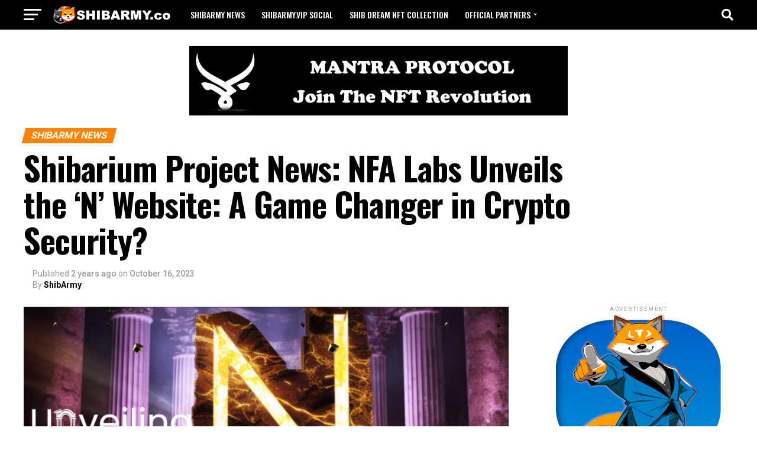

--- FILE ---
content_type: text/html; charset=UTF-8
request_url: https://shibarmy.co/shibarmy-news/shibarium-project-news-nfa-labs-unveils-the-n-website-a-game-changer-in-crypto-security/
body_size: 22042
content:
<!DOCTYPE html>
<html lang="en-US" prefix="og: https://ogp.me/ns#">
<head>
<meta charset="UTF-8" >
<meta name="viewport" id="viewport" content="width=device-width, initial-scale=1.0, maximum-scale=1.0, minimum-scale=1.0, user-scalable=no" />
<link rel="shortcut icon" href="https://shibarmy.co/wp-content/uploads/2022/01/shibdreamlogoreal.png" /><link rel="pingback" href="https://shibarmy.co/xmlrpc.php" />
<meta property="og:type" content="article" />
					<meta property="og:image" content="https://shibarmy.co/wp-content/uploads/2023/10/jhjhjhkkkjj.png" />
		<meta name="twitter:image" content="https://shibarmy.co/wp-content/uploads/2023/10/jhjhjhkkkjj.png" />
	<meta property="og:url" content="https://shibarmy.co/shibarmy-news/shibarium-project-news-nfa-labs-unveils-the-n-website-a-game-changer-in-crypto-security/" />
<meta property="og:title" content="Shibarium Project News: NFA Labs Unveils the &#8216;N&#8217; Website: A Game Changer in Crypto Security?" />
<meta property="og:description" content="(Disclaimer: The opinion expressed here is not investment advice – it is provided for informational purposes only. Every investment and all trading involves risk, so you should always do your own research prior to making decisions. We do not recommend investing money you cannot afford to lose.)" />
<meta name="twitter:card" content="summary_large_image">
<meta name="twitter:url" content="https://shibarmy.co/shibarmy-news/shibarium-project-news-nfa-labs-unveils-the-n-website-a-game-changer-in-crypto-security/">
<meta name="twitter:title" content="Shibarium Project News: NFA Labs Unveils the &#8216;N&#8217; Website: A Game Changer in Crypto Security?">
<meta name="twitter:description" content="(Disclaimer: The opinion expressed here is not investment advice – it is provided for informational purposes only. Every investment and all trading involves risk, so you should always do your own research prior to making decisions. We do not recommend investing money you cannot afford to lose.)">

<!-- Search Engine Optimization by Rank Math - https://rankmath.com/ -->
<title>Shibarium Project News: NFA Labs Unveils the &#039;N&#039; Website: A Game Changer in Crypto Security? - Shib Army</title>
<meta name="description" content="In today&#039;s world of digital trading, if there&#039;s one word that keeps both newbies and veterans up at night, it&#039;s &quot;security.&quot; Trust me, I&#039;ve been there,"/>
<meta name="robots" content="follow, index, max-snippet:-1, max-video-preview:-1, max-image-preview:large"/>
<link rel="canonical" href="https://shibarmy.co/shibarmy-news/shibarium-project-news-nfa-labs-unveils-the-n-website-a-game-changer-in-crypto-security/" />
<meta property="og:locale" content="en_US" />
<meta property="og:type" content="article" />
<meta property="og:title" content="Shibarium Project News: NFA Labs Unveils the &#039;N&#039; Website: A Game Changer in Crypto Security? - Shib Army" />
<meta property="og:description" content="In today&#039;s world of digital trading, if there&#039;s one word that keeps both newbies and veterans up at night, it&#039;s &quot;security.&quot; Trust me, I&#039;ve been there," />
<meta property="og:url" content="https://shibarmy.co/shibarmy-news/shibarium-project-news-nfa-labs-unveils-the-n-website-a-game-changer-in-crypto-security/" />
<meta property="og:site_name" content="Shib Army" />
<meta property="article:tag" content="N" />
<meta property="article:tag" content="nfa labs" />
<meta property="article:tag" content="nfai" />
<meta property="article:tag" content="nsurance" />
<meta property="article:tag" content="Shib" />
<meta property="article:tag" content="shibarium" />
<meta property="article:section" content="Shibarmy News" />
<meta property="og:image" content="https://shibarmy.co/wp-content/uploads/2023/10/jhjhjhkkkjj.png" />
<meta property="og:image:secure_url" content="https://shibarmy.co/wp-content/uploads/2023/10/jhjhjhkkkjj.png" />
<meta property="og:image:width" content="950" />
<meta property="og:image:height" content="443" />
<meta property="og:image:alt" content="Shibarium Project News: NFA Labs Unveils the &#8216;N&#8217; Website: A Game Changer in Crypto Security?" />
<meta property="og:image:type" content="image/png" />
<meta property="article:published_time" content="2023-10-16T04:53:17+00:00" />
<meta name="twitter:card" content="summary_large_image" />
<meta name="twitter:title" content="Shibarium Project News: NFA Labs Unveils the &#039;N&#039; Website: A Game Changer in Crypto Security? - Shib Army" />
<meta name="twitter:description" content="In today&#039;s world of digital trading, if there&#039;s one word that keeps both newbies and veterans up at night, it&#039;s &quot;security.&quot; Trust me, I&#039;ve been there," />
<meta name="twitter:site" content="@theshibdream" />
<meta name="twitter:creator" content="@theshibdream" />
<meta name="twitter:image" content="https://shibarmy.co/wp-content/uploads/2023/10/jhjhjhkkkjj.png" />
<meta name="twitter:label1" content="Written by" />
<meta name="twitter:data1" content="ShibArmy" />
<meta name="twitter:label2" content="Time to read" />
<meta name="twitter:data2" content="2 minutes" />
<script type="application/ld+json" class="rank-math-schema">{"@context":"https://schema.org","@graph":[{"@type":["FinancialService","Organization"],"@id":"https://shibarmy.co/#organization","name":"Shib Army","url":"https://shibarmy.co","sameAs":["https://twitter.com/theshibdream"],"logo":{"@type":"ImageObject","@id":"https://shibarmy.co/#logo","url":"https://shibarmy.co/wp-content/uploads/2022/01/cb9a0c791ed74cde97198ae0070e5f56.png","contentUrl":"https://shibarmy.co/wp-content/uploads/2022/01/cb9a0c791ed74cde97198ae0070e5f56.png","caption":"Shib Army","inLanguage":"en-US","width":"700","height":"700"},"openingHours":["Monday,Tuesday,Wednesday,Thursday,Friday,Saturday,Sunday 09:00-17:00"],"image":{"@id":"https://shibarmy.co/#logo"}},{"@type":"WebSite","@id":"https://shibarmy.co/#website","url":"https://shibarmy.co","name":"Shib Army","publisher":{"@id":"https://shibarmy.co/#organization"},"inLanguage":"en-US"},{"@type":"ImageObject","@id":"https://shibarmy.co/wp-content/uploads/2023/10/jhjhjhkkkjj.png","url":"https://shibarmy.co/wp-content/uploads/2023/10/jhjhjhkkkjj.png","width":"950","height":"443","inLanguage":"en-US"},{"@type":"WebPage","@id":"https://shibarmy.co/shibarmy-news/shibarium-project-news-nfa-labs-unveils-the-n-website-a-game-changer-in-crypto-security/#webpage","url":"https://shibarmy.co/shibarmy-news/shibarium-project-news-nfa-labs-unveils-the-n-website-a-game-changer-in-crypto-security/","name":"Shibarium Project News: NFA Labs Unveils the &#039;N&#039; Website: A Game Changer in Crypto Security? - Shib Army","datePublished":"2023-10-16T04:53:17+00:00","dateModified":"2023-10-16T04:53:17+00:00","isPartOf":{"@id":"https://shibarmy.co/#website"},"primaryImageOfPage":{"@id":"https://shibarmy.co/wp-content/uploads/2023/10/jhjhjhkkkjj.png"},"inLanguage":"en-US"},{"@type":"Person","@id":"https://shibarmy.co/author/shibarmy/","name":"ShibArmy","url":"https://shibarmy.co/author/shibarmy/","image":{"@type":"ImageObject","@id":"https://secure.gravatar.com/avatar/6dead2cc0a6809f853265e70c8cfbff8b048fd5f97c431d33e516694dbf1b031?s=96&amp;d=mm&amp;r=g","url":"https://secure.gravatar.com/avatar/6dead2cc0a6809f853265e70c8cfbff8b048fd5f97c431d33e516694dbf1b031?s=96&amp;d=mm&amp;r=g","caption":"ShibArmy","inLanguage":"en-US"},"sameAs":["https://shibarmy.co"],"worksFor":{"@id":"https://shibarmy.co/#organization"}},{"@type":"BlogPosting","headline":"Shibarium Project News: NFA Labs Unveils the &#039;N&#039; Website: A Game Changer in Crypto Security? -","datePublished":"2023-10-16T04:53:17+00:00","dateModified":"2023-10-16T04:53:17+00:00","articleSection":"Shibarmy News","author":{"@id":"https://shibarmy.co/author/shibarmy/","name":"ShibArmy"},"publisher":{"@id":"https://shibarmy.co/#organization"},"description":"In today&#039;s world of digital trading, if there&#039;s one word that keeps both newbies and veterans up at night, it&#039;s &quot;security.&quot; Trust me, I&#039;ve been there,","name":"Shibarium Project News: NFA Labs Unveils the &#039;N&#039; Website: A Game Changer in Crypto Security? -","@id":"https://shibarmy.co/shibarmy-news/shibarium-project-news-nfa-labs-unveils-the-n-website-a-game-changer-in-crypto-security/#richSnippet","isPartOf":{"@id":"https://shibarmy.co/shibarmy-news/shibarium-project-news-nfa-labs-unveils-the-n-website-a-game-changer-in-crypto-security/#webpage"},"image":{"@id":"https://shibarmy.co/wp-content/uploads/2023/10/jhjhjhkkkjj.png"},"inLanguage":"en-US","mainEntityOfPage":{"@id":"https://shibarmy.co/shibarmy-news/shibarium-project-news-nfa-labs-unveils-the-n-website-a-game-changer-in-crypto-security/#webpage"}}]}</script>
<!-- /Rank Math WordPress SEO plugin -->

<link rel='dns-prefetch' href='//ajax.googleapis.com' />
<link rel='dns-prefetch' href='//fonts.googleapis.com' />
<link rel="alternate" type="application/rss+xml" title="Shib Army &raquo; Feed" href="https://shibarmy.co/feed/" />
<link rel="alternate" title="oEmbed (JSON)" type="application/json+oembed" href="https://shibarmy.co/wp-json/oembed/1.0/embed?url=https%3A%2F%2Fshibarmy.co%2Fshibarmy-news%2Fshibarium-project-news-nfa-labs-unveils-the-n-website-a-game-changer-in-crypto-security%2F" />
<link rel="alternate" title="oEmbed (XML)" type="text/xml+oembed" href="https://shibarmy.co/wp-json/oembed/1.0/embed?url=https%3A%2F%2Fshibarmy.co%2Fshibarmy-news%2Fshibarium-project-news-nfa-labs-unveils-the-n-website-a-game-changer-in-crypto-security%2F&#038;format=xml" />
<style id='wp-img-auto-sizes-contain-inline-css' type='text/css'>
img:is([sizes=auto i],[sizes^="auto," i]){contain-intrinsic-size:3000px 1500px}
/*# sourceURL=wp-img-auto-sizes-contain-inline-css */
</style>
<link rel='stylesheet' id='lbg-logoshowcase-site-grid-css-css' href='https://shibarmy.co/wp-content/plugins/lbg_logoshowcase/grid/css/logogridshowcase.css?ver=6.9' type='text/css' media='all' />
<link rel='stylesheet' id='lbg-logoshowcase-site-carousel-css-css' href='https://shibarmy.co/wp-content/plugins/lbg_logoshowcase/carousel/css/logo_carousel.css?ver=6.9' type='text/css' media='all' />
<link rel='stylesheet' id='lbg-logoshowcase-site-perspective-css-css' href='https://shibarmy.co/wp-content/plugins/lbg_logoshowcase/perspective/css/logo_perspective.css?ver=6.9' type='text/css' media='all' />
<style id='wp-emoji-styles-inline-css' type='text/css'>

	img.wp-smiley, img.emoji {
		display: inline !important;
		border: none !important;
		box-shadow: none !important;
		height: 1em !important;
		width: 1em !important;
		margin: 0 0.07em !important;
		vertical-align: -0.1em !important;
		background: none !important;
		padding: 0 !important;
	}
/*# sourceURL=wp-emoji-styles-inline-css */
</style>
<style id='wp-block-library-inline-css' type='text/css'>
:root{--wp-block-synced-color:#7a00df;--wp-block-synced-color--rgb:122,0,223;--wp-bound-block-color:var(--wp-block-synced-color);--wp-editor-canvas-background:#ddd;--wp-admin-theme-color:#007cba;--wp-admin-theme-color--rgb:0,124,186;--wp-admin-theme-color-darker-10:#006ba1;--wp-admin-theme-color-darker-10--rgb:0,107,160.5;--wp-admin-theme-color-darker-20:#005a87;--wp-admin-theme-color-darker-20--rgb:0,90,135;--wp-admin-border-width-focus:2px}@media (min-resolution:192dpi){:root{--wp-admin-border-width-focus:1.5px}}.wp-element-button{cursor:pointer}:root .has-very-light-gray-background-color{background-color:#eee}:root .has-very-dark-gray-background-color{background-color:#313131}:root .has-very-light-gray-color{color:#eee}:root .has-very-dark-gray-color{color:#313131}:root .has-vivid-green-cyan-to-vivid-cyan-blue-gradient-background{background:linear-gradient(135deg,#00d084,#0693e3)}:root .has-purple-crush-gradient-background{background:linear-gradient(135deg,#34e2e4,#4721fb 50%,#ab1dfe)}:root .has-hazy-dawn-gradient-background{background:linear-gradient(135deg,#faaca8,#dad0ec)}:root .has-subdued-olive-gradient-background{background:linear-gradient(135deg,#fafae1,#67a671)}:root .has-atomic-cream-gradient-background{background:linear-gradient(135deg,#fdd79a,#004a59)}:root .has-nightshade-gradient-background{background:linear-gradient(135deg,#330968,#31cdcf)}:root .has-midnight-gradient-background{background:linear-gradient(135deg,#020381,#2874fc)}:root{--wp--preset--font-size--normal:16px;--wp--preset--font-size--huge:42px}.has-regular-font-size{font-size:1em}.has-larger-font-size{font-size:2.625em}.has-normal-font-size{font-size:var(--wp--preset--font-size--normal)}.has-huge-font-size{font-size:var(--wp--preset--font-size--huge)}.has-text-align-center{text-align:center}.has-text-align-left{text-align:left}.has-text-align-right{text-align:right}.has-fit-text{white-space:nowrap!important}#end-resizable-editor-section{display:none}.aligncenter{clear:both}.items-justified-left{justify-content:flex-start}.items-justified-center{justify-content:center}.items-justified-right{justify-content:flex-end}.items-justified-space-between{justify-content:space-between}.screen-reader-text{border:0;clip-path:inset(50%);height:1px;margin:-1px;overflow:hidden;padding:0;position:absolute;width:1px;word-wrap:normal!important}.screen-reader-text:focus{background-color:#ddd;clip-path:none;color:#444;display:block;font-size:1em;height:auto;left:5px;line-height:normal;padding:15px 23px 14px;text-decoration:none;top:5px;width:auto;z-index:100000}html :where(.has-border-color){border-style:solid}html :where([style*=border-top-color]){border-top-style:solid}html :where([style*=border-right-color]){border-right-style:solid}html :where([style*=border-bottom-color]){border-bottom-style:solid}html :where([style*=border-left-color]){border-left-style:solid}html :where([style*=border-width]){border-style:solid}html :where([style*=border-top-width]){border-top-style:solid}html :where([style*=border-right-width]){border-right-style:solid}html :where([style*=border-bottom-width]){border-bottom-style:solid}html :where([style*=border-left-width]){border-left-style:solid}html :where(img[class*=wp-image-]){height:auto;max-width:100%}:where(figure){margin:0 0 1em}html :where(.is-position-sticky){--wp-admin--admin-bar--position-offset:var(--wp-admin--admin-bar--height,0px)}@media screen and (max-width:600px){html :where(.is-position-sticky){--wp-admin--admin-bar--position-offset:0px}}

/*# sourceURL=wp-block-library-inline-css */
</style><style id='global-styles-inline-css' type='text/css'>
:root{--wp--preset--aspect-ratio--square: 1;--wp--preset--aspect-ratio--4-3: 4/3;--wp--preset--aspect-ratio--3-4: 3/4;--wp--preset--aspect-ratio--3-2: 3/2;--wp--preset--aspect-ratio--2-3: 2/3;--wp--preset--aspect-ratio--16-9: 16/9;--wp--preset--aspect-ratio--9-16: 9/16;--wp--preset--color--black: #000000;--wp--preset--color--cyan-bluish-gray: #abb8c3;--wp--preset--color--white: #ffffff;--wp--preset--color--pale-pink: #f78da7;--wp--preset--color--vivid-red: #cf2e2e;--wp--preset--color--luminous-vivid-orange: #ff6900;--wp--preset--color--luminous-vivid-amber: #fcb900;--wp--preset--color--light-green-cyan: #7bdcb5;--wp--preset--color--vivid-green-cyan: #00d084;--wp--preset--color--pale-cyan-blue: #8ed1fc;--wp--preset--color--vivid-cyan-blue: #0693e3;--wp--preset--color--vivid-purple: #9b51e0;--wp--preset--color--: #444;--wp--preset--gradient--vivid-cyan-blue-to-vivid-purple: linear-gradient(135deg,rgb(6,147,227) 0%,rgb(155,81,224) 100%);--wp--preset--gradient--light-green-cyan-to-vivid-green-cyan: linear-gradient(135deg,rgb(122,220,180) 0%,rgb(0,208,130) 100%);--wp--preset--gradient--luminous-vivid-amber-to-luminous-vivid-orange: linear-gradient(135deg,rgb(252,185,0) 0%,rgb(255,105,0) 100%);--wp--preset--gradient--luminous-vivid-orange-to-vivid-red: linear-gradient(135deg,rgb(255,105,0) 0%,rgb(207,46,46) 100%);--wp--preset--gradient--very-light-gray-to-cyan-bluish-gray: linear-gradient(135deg,rgb(238,238,238) 0%,rgb(169,184,195) 100%);--wp--preset--gradient--cool-to-warm-spectrum: linear-gradient(135deg,rgb(74,234,220) 0%,rgb(151,120,209) 20%,rgb(207,42,186) 40%,rgb(238,44,130) 60%,rgb(251,105,98) 80%,rgb(254,248,76) 100%);--wp--preset--gradient--blush-light-purple: linear-gradient(135deg,rgb(255,206,236) 0%,rgb(152,150,240) 100%);--wp--preset--gradient--blush-bordeaux: linear-gradient(135deg,rgb(254,205,165) 0%,rgb(254,45,45) 50%,rgb(107,0,62) 100%);--wp--preset--gradient--luminous-dusk: linear-gradient(135deg,rgb(255,203,112) 0%,rgb(199,81,192) 50%,rgb(65,88,208) 100%);--wp--preset--gradient--pale-ocean: linear-gradient(135deg,rgb(255,245,203) 0%,rgb(182,227,212) 50%,rgb(51,167,181) 100%);--wp--preset--gradient--electric-grass: linear-gradient(135deg,rgb(202,248,128) 0%,rgb(113,206,126) 100%);--wp--preset--gradient--midnight: linear-gradient(135deg,rgb(2,3,129) 0%,rgb(40,116,252) 100%);--wp--preset--font-size--small: 13px;--wp--preset--font-size--medium: 20px;--wp--preset--font-size--large: 36px;--wp--preset--font-size--x-large: 42px;--wp--preset--spacing--20: 0.44rem;--wp--preset--spacing--30: 0.67rem;--wp--preset--spacing--40: 1rem;--wp--preset--spacing--50: 1.5rem;--wp--preset--spacing--60: 2.25rem;--wp--preset--spacing--70: 3.38rem;--wp--preset--spacing--80: 5.06rem;--wp--preset--shadow--natural: 6px 6px 9px rgba(0, 0, 0, 0.2);--wp--preset--shadow--deep: 12px 12px 50px rgba(0, 0, 0, 0.4);--wp--preset--shadow--sharp: 6px 6px 0px rgba(0, 0, 0, 0.2);--wp--preset--shadow--outlined: 6px 6px 0px -3px rgb(255, 255, 255), 6px 6px rgb(0, 0, 0);--wp--preset--shadow--crisp: 6px 6px 0px rgb(0, 0, 0);}:where(.is-layout-flex){gap: 0.5em;}:where(.is-layout-grid){gap: 0.5em;}body .is-layout-flex{display: flex;}.is-layout-flex{flex-wrap: wrap;align-items: center;}.is-layout-flex > :is(*, div){margin: 0;}body .is-layout-grid{display: grid;}.is-layout-grid > :is(*, div){margin: 0;}:where(.wp-block-columns.is-layout-flex){gap: 2em;}:where(.wp-block-columns.is-layout-grid){gap: 2em;}:where(.wp-block-post-template.is-layout-flex){gap: 1.25em;}:where(.wp-block-post-template.is-layout-grid){gap: 1.25em;}.has-black-color{color: var(--wp--preset--color--black) !important;}.has-cyan-bluish-gray-color{color: var(--wp--preset--color--cyan-bluish-gray) !important;}.has-white-color{color: var(--wp--preset--color--white) !important;}.has-pale-pink-color{color: var(--wp--preset--color--pale-pink) !important;}.has-vivid-red-color{color: var(--wp--preset--color--vivid-red) !important;}.has-luminous-vivid-orange-color{color: var(--wp--preset--color--luminous-vivid-orange) !important;}.has-luminous-vivid-amber-color{color: var(--wp--preset--color--luminous-vivid-amber) !important;}.has-light-green-cyan-color{color: var(--wp--preset--color--light-green-cyan) !important;}.has-vivid-green-cyan-color{color: var(--wp--preset--color--vivid-green-cyan) !important;}.has-pale-cyan-blue-color{color: var(--wp--preset--color--pale-cyan-blue) !important;}.has-vivid-cyan-blue-color{color: var(--wp--preset--color--vivid-cyan-blue) !important;}.has-vivid-purple-color{color: var(--wp--preset--color--vivid-purple) !important;}.has-black-background-color{background-color: var(--wp--preset--color--black) !important;}.has-cyan-bluish-gray-background-color{background-color: var(--wp--preset--color--cyan-bluish-gray) !important;}.has-white-background-color{background-color: var(--wp--preset--color--white) !important;}.has-pale-pink-background-color{background-color: var(--wp--preset--color--pale-pink) !important;}.has-vivid-red-background-color{background-color: var(--wp--preset--color--vivid-red) !important;}.has-luminous-vivid-orange-background-color{background-color: var(--wp--preset--color--luminous-vivid-orange) !important;}.has-luminous-vivid-amber-background-color{background-color: var(--wp--preset--color--luminous-vivid-amber) !important;}.has-light-green-cyan-background-color{background-color: var(--wp--preset--color--light-green-cyan) !important;}.has-vivid-green-cyan-background-color{background-color: var(--wp--preset--color--vivid-green-cyan) !important;}.has-pale-cyan-blue-background-color{background-color: var(--wp--preset--color--pale-cyan-blue) !important;}.has-vivid-cyan-blue-background-color{background-color: var(--wp--preset--color--vivid-cyan-blue) !important;}.has-vivid-purple-background-color{background-color: var(--wp--preset--color--vivid-purple) !important;}.has-black-border-color{border-color: var(--wp--preset--color--black) !important;}.has-cyan-bluish-gray-border-color{border-color: var(--wp--preset--color--cyan-bluish-gray) !important;}.has-white-border-color{border-color: var(--wp--preset--color--white) !important;}.has-pale-pink-border-color{border-color: var(--wp--preset--color--pale-pink) !important;}.has-vivid-red-border-color{border-color: var(--wp--preset--color--vivid-red) !important;}.has-luminous-vivid-orange-border-color{border-color: var(--wp--preset--color--luminous-vivid-orange) !important;}.has-luminous-vivid-amber-border-color{border-color: var(--wp--preset--color--luminous-vivid-amber) !important;}.has-light-green-cyan-border-color{border-color: var(--wp--preset--color--light-green-cyan) !important;}.has-vivid-green-cyan-border-color{border-color: var(--wp--preset--color--vivid-green-cyan) !important;}.has-pale-cyan-blue-border-color{border-color: var(--wp--preset--color--pale-cyan-blue) !important;}.has-vivid-cyan-blue-border-color{border-color: var(--wp--preset--color--vivid-cyan-blue) !important;}.has-vivid-purple-border-color{border-color: var(--wp--preset--color--vivid-purple) !important;}.has-vivid-cyan-blue-to-vivid-purple-gradient-background{background: var(--wp--preset--gradient--vivid-cyan-blue-to-vivid-purple) !important;}.has-light-green-cyan-to-vivid-green-cyan-gradient-background{background: var(--wp--preset--gradient--light-green-cyan-to-vivid-green-cyan) !important;}.has-luminous-vivid-amber-to-luminous-vivid-orange-gradient-background{background: var(--wp--preset--gradient--luminous-vivid-amber-to-luminous-vivid-orange) !important;}.has-luminous-vivid-orange-to-vivid-red-gradient-background{background: var(--wp--preset--gradient--luminous-vivid-orange-to-vivid-red) !important;}.has-very-light-gray-to-cyan-bluish-gray-gradient-background{background: var(--wp--preset--gradient--very-light-gray-to-cyan-bluish-gray) !important;}.has-cool-to-warm-spectrum-gradient-background{background: var(--wp--preset--gradient--cool-to-warm-spectrum) !important;}.has-blush-light-purple-gradient-background{background: var(--wp--preset--gradient--blush-light-purple) !important;}.has-blush-bordeaux-gradient-background{background: var(--wp--preset--gradient--blush-bordeaux) !important;}.has-luminous-dusk-gradient-background{background: var(--wp--preset--gradient--luminous-dusk) !important;}.has-pale-ocean-gradient-background{background: var(--wp--preset--gradient--pale-ocean) !important;}.has-electric-grass-gradient-background{background: var(--wp--preset--gradient--electric-grass) !important;}.has-midnight-gradient-background{background: var(--wp--preset--gradient--midnight) !important;}.has-small-font-size{font-size: var(--wp--preset--font-size--small) !important;}.has-medium-font-size{font-size: var(--wp--preset--font-size--medium) !important;}.has-large-font-size{font-size: var(--wp--preset--font-size--large) !important;}.has-x-large-font-size{font-size: var(--wp--preset--font-size--x-large) !important;}
/*# sourceURL=global-styles-inline-css */
</style>

<style id='classic-theme-styles-inline-css' type='text/css'>
/*! This file is auto-generated */
.wp-block-button__link{color:#fff;background-color:#32373c;border-radius:9999px;box-shadow:none;text-decoration:none;padding:calc(.667em + 2px) calc(1.333em + 2px);font-size:1.125em}.wp-block-file__button{background:#32373c;color:#fff;text-decoration:none}
/*# sourceURL=/wp-includes/css/classic-themes.min.css */
</style>
<link rel='stylesheet' id='gn-frontend-gnfollow-style-css' href='https://shibarmy.co/wp-content/plugins/gn-publisher/assets/css/gn-frontend-gnfollow.min.css?ver=1.5.26' type='text/css' media='all' />
<link rel='stylesheet' id='ql-jquery-ui-css' href='//ajax.googleapis.com/ajax/libs/jqueryui/1.12.1/themes/smoothness/jquery-ui.css?ver=6.9' type='text/css' media='all' />
<link rel='stylesheet' id='mvp-custom-style-css' href='https://shibarmy.co/wp-content/themes/zox-news/style.css?ver=6.9' type='text/css' media='all' />
<style id='mvp-custom-style-inline-css' type='text/css'>


#mvp-wallpaper {
	background: url() no-repeat 50% 0;
	}

#mvp-foot-copy a {
	color: #b72e2a;
	}

#mvp-content-main p a,
#mvp-content-main ul a,
#mvp-content-main ol a,
.mvp-post-add-main p a,
.mvp-post-add-main ul a,
.mvp-post-add-main ol a {
	box-shadow: inset 0 -4px 0 #b72e2a;
	}

#mvp-content-main p a:hover,
#mvp-content-main ul a:hover,
#mvp-content-main ol a:hover,
.mvp-post-add-main p a:hover,
.mvp-post-add-main ul a:hover,
.mvp-post-add-main ol a:hover {
	background: #b72e2a;
	}

a,
a:visited,
.post-info-name a,
.woocommerce .woocommerce-breadcrumb a {
	color: #000000;
	}

#mvp-side-wrap a:hover {
	color: #000000;
	}

.mvp-fly-top:hover,
.mvp-vid-box-wrap,
ul.mvp-soc-mob-list li.mvp-soc-mob-com {
	background: #0be6af;
	}

nav.mvp-fly-nav-menu ul li.menu-item-has-children:after,
.mvp-feat1-left-wrap span.mvp-cd-cat,
.mvp-widget-feat1-top-story span.mvp-cd-cat,
.mvp-widget-feat2-left-cont span.mvp-cd-cat,
.mvp-widget-dark-feat span.mvp-cd-cat,
.mvp-widget-dark-sub span.mvp-cd-cat,
.mvp-vid-wide-text span.mvp-cd-cat,
.mvp-feat2-top-text span.mvp-cd-cat,
.mvp-feat3-main-story span.mvp-cd-cat,
.mvp-feat3-sub-text span.mvp-cd-cat,
.mvp-feat4-main-text span.mvp-cd-cat,
.woocommerce-message:before,
.woocommerce-info:before,
.woocommerce-message:before {
	color: #0be6af;
	}

#searchform input,
.mvp-authors-name {
	border-bottom: 1px solid #0be6af;
	}

.mvp-fly-top:hover {
	border-top: 1px solid #0be6af;
	border-left: 1px solid #0be6af;
	border-bottom: 1px solid #0be6af;
	}

.woocommerce .widget_price_filter .ui-slider .ui-slider-handle,
.woocommerce #respond input#submit.alt,
.woocommerce a.button.alt,
.woocommerce button.button.alt,
.woocommerce input.button.alt,
.woocommerce #respond input#submit.alt:hover,
.woocommerce a.button.alt:hover,
.woocommerce button.button.alt:hover,
.woocommerce input.button.alt:hover {
	background-color: #0be6af;
	}

.woocommerce-error,
.woocommerce-info,
.woocommerce-message {
	border-top-color: #0be6af;
	}

ul.mvp-feat1-list-buts li.active span.mvp-feat1-list-but,
span.mvp-widget-home-title,
span.mvp-post-cat,
span.mvp-feat1-pop-head {
	background: #ff8201;
	}

.woocommerce span.onsale {
	background-color: #ff8201;
	}

.mvp-widget-feat2-side-more-but,
.woocommerce .star-rating span:before,
span.mvp-prev-next-label,
.mvp-cat-date-wrap .sticky {
	color: #ff8201 !important;
	}

#mvp-main-nav-top,
#mvp-fly-wrap,
.mvp-soc-mob-right,
#mvp-main-nav-small-cont {
	background: #000000;
	}

#mvp-main-nav-small .mvp-fly-but-wrap span,
#mvp-main-nav-small .mvp-search-but-wrap span,
.mvp-nav-top-left .mvp-fly-but-wrap span,
#mvp-fly-wrap .mvp-fly-but-wrap span {
	background: #ffffff;
	}

.mvp-nav-top-right .mvp-nav-search-but,
span.mvp-fly-soc-head,
.mvp-soc-mob-right i,
#mvp-main-nav-small span.mvp-nav-search-but,
#mvp-main-nav-small .mvp-nav-menu ul li a  {
	color: #ffffff;
	}

#mvp-main-nav-small .mvp-nav-menu ul li.menu-item-has-children a:after {
	border-color: #ffffff transparent transparent transparent;
	}

#mvp-nav-top-wrap span.mvp-nav-search-but:hover,
#mvp-main-nav-small span.mvp-nav-search-but:hover {
	color: #ff8201;
	}

#mvp-nav-top-wrap .mvp-fly-but-wrap:hover span,
#mvp-main-nav-small .mvp-fly-but-wrap:hover span,
span.mvp-woo-cart-num:hover {
	background: #ff8201;
	}

#mvp-main-nav-bot-cont {
	background: #ffffff;
	}

#mvp-nav-bot-wrap .mvp-fly-but-wrap span,
#mvp-nav-bot-wrap .mvp-search-but-wrap span {
	background: #000000;
	}

#mvp-nav-bot-wrap span.mvp-nav-search-but,
#mvp-nav-bot-wrap .mvp-nav-menu ul li a {
	color: #000000;
	}

#mvp-nav-bot-wrap .mvp-nav-menu ul li.menu-item-has-children a:after {
	border-color: #000000 transparent transparent transparent;
	}

.mvp-nav-menu ul li:hover a {
	border-bottom: 5px solid #ff8201;
	}

#mvp-nav-bot-wrap .mvp-fly-but-wrap:hover span {
	background: #ff8201;
	}

#mvp-nav-bot-wrap span.mvp-nav-search-but:hover {
	color: #ff8201;
	}

body,
.mvp-feat1-feat-text p,
.mvp-feat2-top-text p,
.mvp-feat3-main-text p,
.mvp-feat3-sub-text p,
#searchform input,
.mvp-author-info-text,
span.mvp-post-excerpt,
.mvp-nav-menu ul li ul.sub-menu li a,
nav.mvp-fly-nav-menu ul li a,
.mvp-ad-label,
span.mvp-feat-caption,
.mvp-post-tags a,
.mvp-post-tags a:visited,
span.mvp-author-box-name a,
#mvp-author-box-text p,
.mvp-post-gallery-text p,
ul.mvp-soc-mob-list li span,
#comments,
h3#reply-title,
h2.comments,
#mvp-foot-copy p,
span.mvp-fly-soc-head,
.mvp-post-tags-header,
span.mvp-prev-next-label,
span.mvp-post-add-link-but,
#mvp-comments-button a,
#mvp-comments-button span.mvp-comment-but-text,
.woocommerce ul.product_list_widget span.product-title,
.woocommerce ul.product_list_widget li a,
.woocommerce #reviews #comments ol.commentlist li .comment-text p.meta,
.woocommerce div.product p.price,
.woocommerce div.product p.price ins,
.woocommerce div.product p.price del,
.woocommerce ul.products li.product .price del,
.woocommerce ul.products li.product .price ins,
.woocommerce ul.products li.product .price,
.woocommerce #respond input#submit,
.woocommerce a.button,
.woocommerce button.button,
.woocommerce input.button,
.woocommerce .widget_price_filter .price_slider_amount .button,
.woocommerce span.onsale,
.woocommerce-review-link,
#woo-content p.woocommerce-result-count,
.woocommerce div.product .woocommerce-tabs ul.tabs li a,
a.mvp-inf-more-but,
span.mvp-cont-read-but,
span.mvp-cd-cat,
span.mvp-cd-date,
.mvp-feat4-main-text p,
span.mvp-woo-cart-num,
span.mvp-widget-home-title2,
.wp-caption,
#mvp-content-main p.wp-caption-text,
.gallery-caption,
.mvp-post-add-main p.wp-caption-text,
#bbpress-forums,
#bbpress-forums p,
.protected-post-form input,
#mvp-feat6-text p {
	font-family: 'Roboto', sans-serif;
	}

.mvp-blog-story-text p,
span.mvp-author-page-desc,
#mvp-404 p,
.mvp-widget-feat1-bot-text p,
.mvp-widget-feat2-left-text p,
.mvp-flex-story-text p,
.mvp-search-text p,
#mvp-content-main p,
.mvp-post-add-main p,
#mvp-content-main ul li,
#mvp-content-main ol li,
.rwp-summary,
.rwp-u-review__comment,
.mvp-feat5-mid-main-text p,
.mvp-feat5-small-main-text p,
#mvp-content-main .wp-block-button__link,
.wp-block-audio figcaption,
.wp-block-video figcaption,
.wp-block-embed figcaption,
.wp-block-verse pre,
pre.wp-block-verse {
	font-family: 'PT Serif', sans-serif;
	}

.mvp-nav-menu ul li a,
#mvp-foot-menu ul li a {
	font-family: 'Oswald', sans-serif;
	}


.mvp-feat1-sub-text h2,
.mvp-feat1-pop-text h2,
.mvp-feat1-list-text h2,
.mvp-widget-feat1-top-text h2,
.mvp-widget-feat1-bot-text h2,
.mvp-widget-dark-feat-text h2,
.mvp-widget-dark-sub-text h2,
.mvp-widget-feat2-left-text h2,
.mvp-widget-feat2-right-text h2,
.mvp-blog-story-text h2,
.mvp-flex-story-text h2,
.mvp-vid-wide-more-text p,
.mvp-prev-next-text p,
.mvp-related-text,
.mvp-post-more-text p,
h2.mvp-authors-latest a,
.mvp-feat2-bot-text h2,
.mvp-feat3-sub-text h2,
.mvp-feat3-main-text h2,
.mvp-feat4-main-text h2,
.mvp-feat5-text h2,
.mvp-feat5-mid-main-text h2,
.mvp-feat5-small-main-text h2,
.mvp-feat5-mid-sub-text h2,
#mvp-feat6-text h2,
.alp-related-posts-wrapper .alp-related-post .post-title {
	font-family: 'Oswald', sans-serif;
	}

.mvp-feat2-top-text h2,
.mvp-feat1-feat-text h2,
h1.mvp-post-title,
h1.mvp-post-title-wide,
.mvp-drop-nav-title h4,
#mvp-content-main blockquote p,
.mvp-post-add-main blockquote p,
#mvp-content-main p.has-large-font-size,
#mvp-404 h1,
#woo-content h1.page-title,
.woocommerce div.product .product_title,
.woocommerce ul.products li.product h3,
.alp-related-posts .current .post-title {
	font-family: 'Oswald', sans-serif;
	}

span.mvp-feat1-pop-head,
.mvp-feat1-pop-text:before,
span.mvp-feat1-list-but,
span.mvp-widget-home-title,
.mvp-widget-feat2-side-more,
span.mvp-post-cat,
span.mvp-page-head,
h1.mvp-author-top-head,
.mvp-authors-name,
#mvp-content-main h1,
#mvp-content-main h2,
#mvp-content-main h3,
#mvp-content-main h4,
#mvp-content-main h5,
#mvp-content-main h6,
.woocommerce .related h2,
.woocommerce div.product .woocommerce-tabs .panel h2,
.woocommerce div.product .product_title,
.mvp-feat5-side-list .mvp-feat1-list-img:after {
	font-family: 'Roboto', sans-serif;
	}

	

	#mvp-main-body-wrap {
		padding-top: 20px;
		}
	#mvp-feat2-wrap,
	#mvp-feat4-wrap,
	#mvp-post-feat-img-wide,
	#mvp-vid-wide-wrap {
		margin-top: -20px;
		}
	@media screen and (max-width: 479px) {
		#mvp-main-body-wrap {
			padding-top: 15px;
			}
		#mvp-feat2-wrap,
		#mvp-feat4-wrap,
		#mvp-post-feat-img-wide,
		#mvp-vid-wide-wrap {
			margin-top: -15px;
			}
		}
		

	#mvp-leader-wrap {
		position: relative;
		}
	#mvp-site-main {
		margin-top: 0;
		}
	#mvp-leader-wrap {
		top: 0 !important;
		}
		

	.alp-advert {
		display: none;
	}
	.alp-related-posts-wrapper .alp-related-posts .current {
		margin: 0 0 10px;
	}
		
/*# sourceURL=mvp-custom-style-inline-css */
</style>
<link rel='stylesheet' id='mvp-reset-css' href='https://shibarmy.co/wp-content/themes/zox-news/css/reset.css?ver=6.9' type='text/css' media='all' />
<link rel='stylesheet' id='fontawesome-css' href='https://shibarmy.co/wp-content/themes/zox-news/font-awesome/css/all.css?ver=6.9' type='text/css' media='all' />
<link rel='stylesheet' id='mvp-fonts-css' href='//fonts.googleapis.com/css?family=Roboto%3A300%2C400%2C700%2C900%7COswald%3A400%2C700%7CAdvent+Pro%3A700%7COpen+Sans%3A700%7CAnton%3A400Oswald%3A100%2C200%2C300%2C400%2C500%2C600%2C700%2C800%2C900%7COswald%3A100%2C200%2C300%2C400%2C500%2C600%2C700%2C800%2C900%7CRoboto%3A100%2C200%2C300%2C400%2C500%2C600%2C700%2C800%2C900%7CRoboto%3A100%2C200%2C300%2C400%2C500%2C600%2C700%2C800%2C900%7CPT+Serif%3A100%2C200%2C300%2C400%2C500%2C600%2C700%2C800%2C900%7COswald%3A100%2C200%2C300%2C400%2C500%2C600%2C700%2C800%2C900%26subset%3Dlatin%2Clatin-ext%2Ccyrillic%2Ccyrillic-ext%2Cgreek-ext%2Cgreek%2Cvietnamese' type='text/css' media='all' />
<link rel='stylesheet' id='mvp-media-queries-css' href='https://shibarmy.co/wp-content/themes/zox-news/css/media-queries.css?ver=6.9' type='text/css' media='all' />
<link rel='stylesheet' id='wp-pagenavi-css' href='https://shibarmy.co/wp-content/plugins/wp-pagenavi/pagenavi-css.css?ver=2.70' type='text/css' media='all' />
<script type="text/javascript" src="https://shibarmy.co/wp-includes/js/jquery/jquery.min.js?ver=3.7.1" id="jquery-core-js"></script>
<script type="text/javascript" src="https://shibarmy.co/wp-includes/js/jquery/jquery-migrate.min.js?ver=3.4.1" id="jquery-migrate-js"></script>
<script type="text/javascript" src="https://shibarmy.co/wp-content/plugins/lbg_logoshowcase/carousel/js/jquery.touchSwipe.min.js?ver=6.9" id="lbg-touchSwipe-js"></script>
<script type="text/javascript" src="https://shibarmy.co/wp-content/plugins/lbg_logoshowcase/grid/js/logogridshowcase.js?ver=6.9" id="lbg-logoshowcase-grid-js"></script>
<script type="text/javascript" src="https://shibarmy.co/wp-content/plugins/lbg_logoshowcase/carousel/js/logo_carousel.js?ver=6.9" id="lbg-logoshowcase-carousel-js"></script>
<script type="text/javascript" src="https://shibarmy.co/wp-content/plugins/lbg_logoshowcase/perspective/js/logo_perspective.js?ver=6.9" id="lbg-logoshowcase-perspective-js"></script>
<link rel="https://api.w.org/" href="https://shibarmy.co/wp-json/" /><link rel="alternate" title="JSON" type="application/json" href="https://shibarmy.co/wp-json/wp/v2/posts/5778" /><link rel="EditURI" type="application/rsd+xml" title="RSD" href="https://shibarmy.co/xmlrpc.php?rsd" />
<meta name="generator" content="WordPress 6.9" />
<link rel='shortlink' href='https://shibarmy.co/?p=5778' />
<script type="text/javascript">//<![CDATA[
  function external_links_in_new_windows_loop() {
    if (!document.links) {
      document.links = document.getElementsByTagName('a');
    }
    var change_link = false;
    var force = '';
    var ignore = '';

    for (var t=0; t<document.links.length; t++) {
      var all_links = document.links[t];
      change_link = false;
      
      if(document.links[t].hasAttribute('onClick') == false) {
        // forced if the address starts with http (or also https), but does not link to the current domain
        if(all_links.href.search(/^http/) != -1 && all_links.href.search('shibarmy.co') == -1 && all_links.href.search(/^#/) == -1) {
          // console.log('Changed ' + all_links.href);
          change_link = true;
        }
          
        if(force != '' && all_links.href.search(force) != -1) {
          // forced
          // console.log('force ' + all_links.href);
          change_link = true;
        }
        
        if(ignore != '' && all_links.href.search(ignore) != -1) {
          // console.log('ignore ' + all_links.href);
          // ignored
          change_link = false;
        }

        if(change_link == true) {
          // console.log('Changed ' + all_links.href);
          document.links[t].setAttribute('onClick', 'javascript:window.open(\'' + all_links.href.replace(/'/g, '') + '\', \'_blank\', \'noopener\'); return false;');
          document.links[t].removeAttribute('target');
        }
      }
    }
  }
  
  // Load
  function external_links_in_new_windows_load(func)
  {  
    var oldonload = window.onload;
    if (typeof window.onload != 'function'){
      window.onload = func;
    } else {
      window.onload = function(){
        oldonload();
        func();
      }
    }
  }

  external_links_in_new_windows_load(external_links_in_new_windows_loop);
  //]]></script>

	<script async src="https://pagead2.googlesyndication.com/pagead/js/adsbygoogle.js?client=ca-pub-1501834335786971"
     crossorigin="anonymous"></script>
	<!-- Global site tag (gtag.js) - Google Analytics -->
<script async src="https://www.googletagmanager.com/gtag/js?id=G-7GVJRP06ZZ"></script>
<script>
  window.dataLayer = window.dataLayer || [];
  function gtag(){dataLayer.push(arguments);}
  gtag('js', new Date());

  gtag('config', 'G-7GVJRP06ZZ');
</script>
</head>
<body class="wp-singular post-template-default single single-post postid-5778 single-format-standard wp-embed-responsive wp-theme-zox-news">
	<div id="mvp-fly-wrap">
	<div id="mvp-fly-menu-top" class="left relative">
		<div class="mvp-fly-top-out left relative">
			<div class="mvp-fly-top-in">
				<div id="mvp-fly-logo" class="left relative">
											<a href="https://shibarmy.co/"><img src="https://shibarmy.co/wp-content/uploads/2022/01/shibainunews-1.png" alt="Shib Army" data-rjs="2" /></a>
									</div><!--mvp-fly-logo-->
			</div><!--mvp-fly-top-in-->
			<div class="mvp-fly-but-wrap mvp-fly-but-menu mvp-fly-but-click">
				<span></span>
				<span></span>
				<span></span>
				<span></span>
			</div><!--mvp-fly-but-wrap-->
		</div><!--mvp-fly-top-out-->
	</div><!--mvp-fly-menu-top-->
	<div id="mvp-fly-menu-wrap">
		<nav class="mvp-fly-nav-menu left relative">
			<div class="menu-categories-container"><ul id="menu-categories" class="menu"><li id="menu-item-2876" class="menu-item menu-item-type-taxonomy menu-item-object-category current-post-ancestor current-menu-parent current-post-parent menu-item-2876"><a href="https://shibarmy.co/category/shibarmy-news/">Shibarmy News</a></li>
<li id="menu-item-5730" class="menu-item menu-item-type-custom menu-item-object-custom menu-item-5730"><a href="https://shibarmy.vip">ShibArmy.VIP Social</a></li>
<li id="menu-item-5731" class="menu-item menu-item-type-custom menu-item-object-custom menu-item-5731"><a href="https://shibdream.com">Shib Dream NFT Collection</a></li>
<li id="menu-item-5937" class="menu-item menu-item-type-custom menu-item-object-custom menu-item-has-children menu-item-5937"><a href="#">Official Partners</a>
<ul class="sub-menu">
	<li id="menu-item-5938" class="menu-item menu-item-type-custom menu-item-object-custom menu-item-5938"><a href="https://www.k9finance.com/">K9 Finance DAO</a></li>
	<li id="menu-item-5939" class="menu-item menu-item-type-custom menu-item-object-custom menu-item-5939"><a href="https://dex.marswap.exchange/">MarSwap Exchange</a></li>
	<li id="menu-item-5942" class="menu-item menu-item-type-custom menu-item-object-custom menu-item-5942"><a href="https://www.shibariumuniversity.com/">Shibarium University</a></li>
	<li id="menu-item-5940" class="menu-item menu-item-type-custom menu-item-object-custom menu-item-5940"><a href="https://www.sharbi.net/">Sharbi</a></li>
	<li id="menu-item-5941" class="menu-item menu-item-type-custom menu-item-object-custom menu-item-5941"><a href="https://shibaswype.io/">Swype</a></li>
	<li id="menu-item-5949" class="menu-item menu-item-type-custom menu-item-object-custom menu-item-5949"><a href="https://www.shibacals.com/">Shibacals</a></li>
</ul>
</li>
</ul></div>		</nav>
	</div><!--mvp-fly-menu-wrap-->
	<div id="mvp-fly-soc-wrap">
		<span class="mvp-fly-soc-head">Connect with us</span>
		<ul class="mvp-fly-soc-list left relative">
										<li><a href="https://twitter.com/theshibdream" target="_blank" class="fab fa-twitter"></a></li>
																							</ul>
	</div><!--mvp-fly-soc-wrap-->
</div><!--mvp-fly-wrap-->	<div id="mvp-site" class="left relative">
		<div id="mvp-search-wrap">
			<div id="mvp-search-box">
				<form method="get" id="searchform" action="https://shibarmy.co/">
	<input type="text" name="s" id="s" value="Search" onfocus='if (this.value == "Search") { this.value = ""; }' onblur='if (this.value == "") { this.value = "Search"; }' />
	<input type="hidden" id="searchsubmit" value="Search" />
</form>			</div><!--mvp-search-box-->
			<div class="mvp-search-but-wrap mvp-search-click">
				<span></span>
				<span></span>
			</div><!--mvp-search-but-wrap-->
		</div><!--mvp-search-wrap-->
				<div id="mvp-site-wall" class="left relative">
						<div id="mvp-site-main" class="left relative">
			<header id="mvp-main-head-wrap" class="left relative">
									<nav id="mvp-main-nav-wrap" class="left relative">
						<div id="mvp-main-nav-small" class="left relative">
							<div id="mvp-main-nav-small-cont" class="left">
								<div class="mvp-main-box">
									<div id="mvp-nav-small-wrap">
										<div class="mvp-nav-small-right-out left">
											<div class="mvp-nav-small-right-in">
												<div class="mvp-nav-small-cont left">
													<div class="mvp-nav-small-left-out right">
														<div id="mvp-nav-small-left" class="left relative">
															<div class="mvp-fly-but-wrap mvp-fly-but-click left relative">
																<span></span>
																<span></span>
																<span></span>
																<span></span>
															</div><!--mvp-fly-but-wrap-->
														</div><!--mvp-nav-small-left-->
														<div class="mvp-nav-small-left-in">
															<div class="mvp-nav-small-mid left">
																<div class="mvp-nav-small-logo left relative">
																																			<a href="https://shibarmy.co/"><img src="https://shibarmy.co/wp-content/uploads/2022/01/shibainunews-1.png" alt="Shib Army" data-rjs="2" /></a>
																																																				<h2 class="mvp-logo-title">Shib Army</h2>
																																	</div><!--mvp-nav-small-logo-->
																<div class="mvp-nav-small-mid-right left">
																																			<div class="mvp-drop-nav-title left">
																			<h4>Shibarium Project News: NFA Labs Unveils the &#8216;N&#8217; Website: A Game Changer in Crypto Security?</h4>
																		</div><!--mvp-drop-nav-title-->
																																		<div class="mvp-nav-menu left">
																		<div class="menu-categories-container"><ul id="menu-categories-1" class="menu"><li class="menu-item menu-item-type-taxonomy menu-item-object-category current-post-ancestor current-menu-parent current-post-parent menu-item-2876 mvp-mega-dropdown"><a href="https://shibarmy.co/category/shibarmy-news/">Shibarmy News</a><div class="mvp-mega-dropdown"><div class="mvp-main-box"><ul class="mvp-mega-list"><li><a href="https://shibarmy.co/uncategorized/bone-burn-whitepaper/"><div class="mvp-mega-img"><img width="400" height="240" src="https://shibarmy.co/wp-content/uploads/2025/05/IMG_20250504_235855_573-400x240.jpg" class="attachment-mvp-mid-thumb size-mvp-mid-thumb wp-post-image" alt="" decoding="async" loading="lazy" srcset="https://shibarmy.co/wp-content/uploads/2025/05/IMG_20250504_235855_573-400x240.jpg 400w, https://shibarmy.co/wp-content/uploads/2025/05/IMG_20250504_235855_573-1000x600.jpg 1000w, https://shibarmy.co/wp-content/uploads/2025/05/IMG_20250504_235855_573-590x354.jpg 590w" sizes="auto, (max-width: 400px) 100vw, 400px" /></div><p>BONE $BURN WHITEPAPER</p></a></li><li><a href="https://shibarmy.co/shibarmy-news/shib-army-op-ed-fef-token-why-fef/"><div class="mvp-mega-img"><img width="400" height="240" src="https://shibarmy.co/wp-content/uploads/2025/02/rsw_1280-400x240.webp" class="attachment-mvp-mid-thumb size-mvp-mid-thumb wp-post-image" alt="FEF TOken" decoding="async" loading="lazy" srcset="https://shibarmy.co/wp-content/uploads/2025/02/rsw_1280-400x240.webp 400w, https://shibarmy.co/wp-content/uploads/2025/02/rsw_1280-590x354.webp 590w" sizes="auto, (max-width: 400px) 100vw, 400px" /></div><p>Shib Army Op Ed: FEF Token: Why $FEF ?</p></a></li><li><a href="https://shibarmy.co/shibarmy-news/delorean-labs-revs-up-the-crypto-highway-with-dmc-token-presale/"><div class="mvp-mega-img"><img width="400" height="240" src="https://shibarmy.co/wp-content/uploads/2025/01/DMC-Delorean-Token-400x240.png" class="attachment-mvp-mid-thumb size-mvp-mid-thumb wp-post-image" alt="DeLorean TOken DMC" decoding="async" loading="lazy" srcset="https://shibarmy.co/wp-content/uploads/2025/01/DMC-Delorean-Token-400x240.png 400w, https://shibarmy.co/wp-content/uploads/2025/01/DMC-Delorean-Token-1000x600.png 1000w, https://shibarmy.co/wp-content/uploads/2025/01/DMC-Delorean-Token-590x354.png 590w" sizes="auto, (max-width: 400px) 100vw, 400px" /></div><p>DeLorean Labs Revs Up the Crypto Highway with DMC Token Presale</p></a></li><li><a href="https://shibarmy.co/shibarmy-news/shib-army-news-dream-big-breaking-down-shytoshi-kusama-s-vision-for-shiba-inus-future/"><div class="mvp-mega-img"><img width="400" height="240" src="https://shibarmy.co/wp-content/uploads/2025/01/dreambigs-1-400x240.png" class="attachment-mvp-mid-thumb size-mvp-mid-thumb wp-post-image" alt="Treat Shiba Inu Token" decoding="async" loading="lazy" srcset="https://shibarmy.co/wp-content/uploads/2025/01/dreambigs-1-400x240.png 400w, https://shibarmy.co/wp-content/uploads/2025/01/dreambigs-1-590x354.png 590w" sizes="auto, (max-width: 400px) 100vw, 400px" /></div><p>Shibarmy News: Dream Big: Breaking Down Shytoshi Kusama’s Vision for Shiba Inu’s Future</p></a></li><li><a href="https://shibarmy.co/shibarmy-news/shiba-inu-unlocks-the-future-with-early-access-to-shib-the-metaverse/"><div class="mvp-mega-img"><img width="400" height="240" src="https://shibarmy.co/wp-content/uploads/2024/12/shibthemetaverses-400x240.png" class="attachment-mvp-mid-thumb size-mvp-mid-thumb wp-post-image" alt="Shib The MV" decoding="async" loading="lazy" srcset="https://shibarmy.co/wp-content/uploads/2024/12/shibthemetaverses-400x240.png 400w, https://shibarmy.co/wp-content/uploads/2024/12/shibthemetaverses-590x354.png 590w" sizes="auto, (max-width: 400px) 100vw, 400px" /></div><p>Shiba Inu Unlocks the Future with Early Access to SHIB: The Metaverse</p></a></li></ul></div></div></li>
<li class="menu-item menu-item-type-custom menu-item-object-custom menu-item-5730"><a href="https://shibarmy.vip">ShibArmy.VIP Social</a></li>
<li class="menu-item menu-item-type-custom menu-item-object-custom menu-item-5731"><a href="https://shibdream.com">Shib Dream NFT Collection</a></li>
<li class="menu-item menu-item-type-custom menu-item-object-custom menu-item-has-children menu-item-5937"><a href="#">Official Partners</a>
<ul class="sub-menu">
	<li class="menu-item menu-item-type-custom menu-item-object-custom menu-item-5938"><a href="https://www.k9finance.com/">K9 Finance DAO</a></li>
	<li class="menu-item menu-item-type-custom menu-item-object-custom menu-item-5939"><a href="https://dex.marswap.exchange/">MarSwap Exchange</a></li>
	<li class="menu-item menu-item-type-custom menu-item-object-custom menu-item-5942"><a href="https://www.shibariumuniversity.com/">Shibarium University</a></li>
	<li class="menu-item menu-item-type-custom menu-item-object-custom menu-item-5940"><a href="https://www.sharbi.net/">Sharbi</a></li>
	<li class="menu-item menu-item-type-custom menu-item-object-custom menu-item-5941"><a href="https://shibaswype.io/">Swype</a></li>
	<li class="menu-item menu-item-type-custom menu-item-object-custom menu-item-5949"><a href="https://www.shibacals.com/">Shibacals</a></li>
</ul>
</li>
</ul></div>																	</div><!--mvp-nav-menu-->
																</div><!--mvp-nav-small-mid-right-->
															</div><!--mvp-nav-small-mid-->
														</div><!--mvp-nav-small-left-in-->
													</div><!--mvp-nav-small-left-out-->
												</div><!--mvp-nav-small-cont-->
											</div><!--mvp-nav-small-right-in-->
											<div id="mvp-nav-small-right" class="right relative">
												<span class="mvp-nav-search-but fa fa-search fa-2 mvp-search-click"></span>
											</div><!--mvp-nav-small-right-->
										</div><!--mvp-nav-small-right-out-->
									</div><!--mvp-nav-small-wrap-->
								</div><!--mvp-main-box-->
							</div><!--mvp-main-nav-small-cont-->
						</div><!--mvp-main-nav-small-->
					</nav><!--mvp-main-nav-wrap-->
							</header><!--mvp-main-head-wrap-->
			<div id="mvp-main-body-wrap" class="left relative">	<article id="mvp-article-wrap" itemscope itemtype="http://schema.org/NewsArticle">
	<div class='code-block code-block-7' style='margin: 8px auto; text-align: center; display: block; clear: both;'>
<center><a href="https://app.withmantra.com/market?chain_id=109"target=blank_"><img src="https://shibarmy.co/wp-content/uploads/2024/10/mantra1.png" Width="50%"><a></center></div>
		<meta itemscope itemprop="mainEntityOfPage"  itemType="https://schema.org/WebPage" itemid="https://shibarmy.co/shibarmy-news/shibarium-project-news-nfa-labs-unveils-the-n-website-a-game-changer-in-crypto-security/"/>
						<div id="mvp-article-cont" class="left relative">
			<div class="mvp-main-box">
				<div id="mvp-post-main" class="left relative">
										<header id="mvp-post-head" class="left relative">
						<h3 class="mvp-post-cat left relative"><a class="mvp-post-cat-link" href="https://shibarmy.co/category/shibarmy-news/"><span class="mvp-post-cat left">Shibarmy News</span></a></h3>
						<h1 class="mvp-post-title left entry-title" itemprop="headline">Shibarium Project News: NFA Labs Unveils the &#8216;N&#8217; Website: A Game Changer in Crypto Security?</h1>
																			<div class="mvp-author-info-wrap left relative">
								<div class="mvp-author-info-thumb left relative">
																	</div><!--mvp-author-info-thumb-->
								<div class="mvp-author-info-text left relative">
									<div class="mvp-author-info-date left relative">
										<p>Published</p> <span class="mvp-post-date">2 years ago</span> <p>on</p> <span class="mvp-post-date updated"><time class="post-date updated" itemprop="datePublished" datetime="2023-10-16">October 16, 2023</time></span>
										<meta itemprop="dateModified" content="2023-10-16 4:53 am"/>
									</div><!--mvp-author-info-date-->
									<div class="mvp-author-info-name left relative" itemprop="author" itemscope itemtype="https://schema.org/Person">
										<p>By</p> <span class="author-name vcard fn author" itemprop="name"><a href="https://shibarmy.co/author/shibarmy/" title="Posts by ShibArmy" rel="author">ShibArmy</a></span> 									</div><!--mvp-author-info-name-->
								</div><!--mvp-author-info-text-->
							</div><!--mvp-author-info-wrap-->
											</header>
										<div class="mvp-post-main-out left relative">
						<div class="mvp-post-main-in">
							<div id="mvp-post-content" class="left relative">
																																																														<div id="mvp-post-feat-img" class="left relative mvp-post-feat-img-wide2" itemprop="image" itemscope itemtype="https://schema.org/ImageObject">
												<img width="950" height="443" src="https://shibarmy.co/wp-content/uploads/2023/10/jhjhjhkkkjj.png" class="attachment- size- wp-post-image" alt="" decoding="async" fetchpriority="high" srcset="https://shibarmy.co/wp-content/uploads/2023/10/jhjhjhkkkjj.png 950w, https://shibarmy.co/wp-content/uploads/2023/10/jhjhjhkkkjj-300x140.png 300w, https://shibarmy.co/wp-content/uploads/2023/10/jhjhjhkkkjj-768x358.png 768w" sizes="(max-width: 950px) 100vw, 950px" />																								<meta itemprop="url" content="https://shibarmy.co/wp-content/uploads/2023/10/jhjhjhkkkjj.png">
												<meta itemprop="width" content="950">
												<meta itemprop="height" content="443">
											</div><!--mvp-post-feat-img-->
																																																														<div id="mvp-content-wrap" class="left relative">
									<div class="mvp-post-soc-out right relative">
																																		<div class="mvp-post-soc-wrap left relative">
		<ul class="mvp-post-soc-list left relative">
			<a href="#" onclick="window.open('http://www.facebook.com/sharer.php?u=https://shibarmy.co/shibarmy-news/shibarium-project-news-nfa-labs-unveils-the-n-website-a-game-changer-in-crypto-security/&amp;t=Shibarium Project News: NFA Labs Unveils the &#8216;N&#8217; Website: A Game Changer in Crypto Security?', 'facebookShare', 'width=626,height=436'); return false;" title="Share on Facebook">
			<li class="mvp-post-soc-fb">
				<i class="fab fa-facebook-f" aria-hidden="true"></i>
			</li>
			</a>
			<a href="#" onclick="window.open('http://twitter.com/intent/tweet?text=Shibarium Project News: NFA Labs Unveils the &#8216;N&#8217; Website: A Game Changer in Crypto Security? -&amp;url=https://shibarmy.co/shibarmy-news/shibarium-project-news-nfa-labs-unveils-the-n-website-a-game-changer-in-crypto-security/', 'twitterShare', 'width=626,height=436'); return false;" title="Tweet This Post">
			<li class="mvp-post-soc-twit">
				<i class="fab fa-twitter" aria-hidden="true"></i>
			</li>
			</a>
			<a href="#" onclick="window.open('http://pinterest.com/pin/create/button/?url=https://shibarmy.co/shibarmy-news/shibarium-project-news-nfa-labs-unveils-the-n-website-a-game-changer-in-crypto-security/&amp;media=https://shibarmy.co/wp-content/uploads/2023/10/jhjhjhkkkjj.png&amp;description=Shibarium Project News: NFA Labs Unveils the &#8216;N&#8217; Website: A Game Changer in Crypto Security?', 'pinterestShare', 'width=750,height=350'); return false;" title="Pin This Post">
			<li class="mvp-post-soc-pin">
				<i class="fab fa-pinterest-p" aria-hidden="true"></i>
			</li>
			</a>
			<a href="mailto:?subject=Shibarium Project News: NFA Labs Unveils the &#8216;N&#8217; Website: A Game Changer in Crypto Security?&amp;BODY=I found this article interesting and thought of sharing it with you. Check it out: https://shibarmy.co/shibarmy-news/shibarium-project-news-nfa-labs-unveils-the-n-website-a-game-changer-in-crypto-security/">
			<li class="mvp-post-soc-email">
				<i class="fa fa-envelope" aria-hidden="true"></i>
			</li>
			</a>
												</ul>
	</div><!--mvp-post-soc-wrap-->
	<div id="mvp-soc-mob-wrap">
		<div class="mvp-soc-mob-out left relative">
			<div class="mvp-soc-mob-in">
				<div class="mvp-soc-mob-left left relative">
					<ul class="mvp-soc-mob-list left relative">
						<a href="#" onclick="window.open('http://www.facebook.com/sharer.php?u=https://shibarmy.co/shibarmy-news/shibarium-project-news-nfa-labs-unveils-the-n-website-a-game-changer-in-crypto-security/&amp;t=Shibarium Project News: NFA Labs Unveils the &#8216;N&#8217; Website: A Game Changer in Crypto Security?', 'facebookShare', 'width=626,height=436'); return false;" title="Share on Facebook">
						<li class="mvp-soc-mob-fb">
							<i class="fab fa-facebook-f" aria-hidden="true"></i><span class="mvp-soc-mob-fb">Share</span>
						</li>
						</a>
						<a href="#" onclick="window.open('http://twitter.com/share?text=Shibarium Project News: NFA Labs Unveils the &#8216;N&#8217; Website: A Game Changer in Crypto Security? -&amp;url=https://shibarmy.co/shibarmy-news/shibarium-project-news-nfa-labs-unveils-the-n-website-a-game-changer-in-crypto-security/', 'twitterShare', 'width=626,height=436'); return false;" title="Tweet This Post">
						<li class="mvp-soc-mob-twit">
							<i class="fab fa-twitter" aria-hidden="true"></i><span class="mvp-soc-mob-fb">Tweet</span>
						</li>
						</a>
						<a href="#" onclick="window.open('http://pinterest.com/pin/create/button/?url=https://shibarmy.co/shibarmy-news/shibarium-project-news-nfa-labs-unveils-the-n-website-a-game-changer-in-crypto-security/&amp;media=https://shibarmy.co/wp-content/uploads/2023/10/jhjhjhkkkjj.png&amp;description=Shibarium Project News: NFA Labs Unveils the &#8216;N&#8217; Website: A Game Changer in Crypto Security?', 'pinterestShare', 'width=750,height=350'); return false;" title="Pin This Post">
						<li class="mvp-soc-mob-pin">
							<i class="fab fa-pinterest-p" aria-hidden="true"></i>
						</li>
						</a>
						<a href="whatsapp://send?text=Shibarium Project News: NFA Labs Unveils the &#8216;N&#8217; Website: A Game Changer in Crypto Security? https://shibarmy.co/shibarmy-news/shibarium-project-news-nfa-labs-unveils-the-n-website-a-game-changer-in-crypto-security/"><div class="whatsapp-share"><span class="whatsapp-but1">
						<li class="mvp-soc-mob-what">
							<i class="fab fa-whatsapp" aria-hidden="true"></i>
						</li>
						</a>
						<a href="mailto:?subject=Shibarium Project News: NFA Labs Unveils the &#8216;N&#8217; Website: A Game Changer in Crypto Security?&amp;BODY=I found this article interesting and thought of sharing it with you. Check it out: https://shibarmy.co/shibarmy-news/shibarium-project-news-nfa-labs-unveils-the-n-website-a-game-changer-in-crypto-security/">
						<li class="mvp-soc-mob-email">
							<i class="fa fa-envelope" aria-hidden="true"></i>
						</li>
						</a>
											</ul>
				</div><!--mvp-soc-mob-left-->
			</div><!--mvp-soc-mob-in-->
			<div class="mvp-soc-mob-right left relative">
				<i class="fa fa-ellipsis-h" aria-hidden="true"></i>
			</div><!--mvp-soc-mob-right-->
		</div><!--mvp-soc-mob-out-->
	</div><!--mvp-soc-mob-wrap-->
																															<div class="mvp-post-soc-in">
											<div id="mvp-content-body" class="left relative">
												<div id="mvp-content-body-top" class="left relative">
																																							<div id="mvp-content-main" class="left relative">
														<div class='code-block code-block-1' style='margin: 8px 0; clear: both;'>
(Disclaimer: The opinion expressed here is not investment advice – it is provided for informational purposes only. Every investment and all trading involves risk, so you should always do your own research prior to making decisions. We do not recommend investing money you cannot afford to lose.)
<center><a href="https://news.google.com/publications/CAAqBwgKMPzQsQswiezIAw"target=blank_"><img src="https://shibarmy.co/wp-content/uploads/2022/02/shibarmynewss.png" width="70%"></a></center></div>
<p>In today&#8217;s world of digital trading, if there&#8217;s one word that keeps both newbies and veterans up at night, it&#8217;s &#8220;security.&#8221; Trust me, I&#8217;ve been there, scanning through countless forums and articles, wondering where to place my trust. Enter NFA Labs, which seems to have sensed this collective unease. They&#8217;ve just rolled out a spanking new website for their $N token, and after a deep dive over the last month, here&#8217;s the inside scoop.</p>
<p>Here&#8217;s What&#8217;s Buzzing:</p>
<p>The Safety Net We&#8217;ve Been Waiting For: NFA Labs is setting aside a whopping third of all fees for an insurance pool. Think of it as a rainy-day fund, ready to swoop in and refund $N stakers if things go south. If that doesn&#8217;t spell &#8220;peace of mind,&#8221; I don&#8217;t know what does.</p>
<blockquote class="twitter-tweet" data-width="550" data-dnt="true">
<p lang="zxx" dir="ltr"><a href="https://t.co/KTerOXaLIk">https://t.co/KTerOXaLIk</a></p>
<p>&mdash; n=f(a) (@nfalabs) <a href="https://twitter.com/nfalabs/status/1713769939348471885?ref_src=twsrc%5Etfw" target="_blank" rel="noopener">October 16, 2023</a></p></blockquote>
<p><script async src="https://platform.twitter.com/widgets.js" charset="utf-8"></script></p>
<p>Burning Bright: Remember that exasperating moment when the value of your favorite token plummeted? NFA Labs is introducing a nifty trick to combat this. Every time tokens are paired with $N, the paired token gets burnt (coughs $BONE). Fewer tokens, higher demand – simple economics, and honestly, it&#8217;s about time.</p>
<p>Yield Staking – The Real MVP: Hold onto your hats because NFA Labs is letting you stake your top tokens and earn in $N. It&#8217;s like they&#8217;re saying, &#8220;Hey, thanks for believing in us. Here&#8217;s your reward.&#8221;</p>
<p>Stability Is the New Sexy: With more pools joining the fray, $N is inching closer to that coveted stable price tag. And, between us, word on the street is that it might just outshine Ethereum or stablecoins when it comes to pair trading. Why? Because every trade leads to a burn. Genius, right?</p>
<p>Your Assets? Guarded: And because I know you&#8217;re wondering – yes, they&#8217;ve shared their contract address [0x33Ba0F96980314cF962bd6224b5C3BEfA5946202]. It&#8217;s like NFA Labs is laying all its cards on the table, saying, &#8220;We&#8217;ve got nothing to hide.&#8221;</p>
<p>Meet Hecate – Your Crypto Guardian Angel: Deep within the bowels of the NFA Labs ecosystem lies Hecate, also synonymous with $N. Here&#8217;s the cool part: Hecate is not just an insurance protocol. Named after the ancient Greek goddess, who, legends say, had power over heaven, earth, and sea, Hecate is designed to be an omnipotent shield in the crypto realm. It offers a sanctuary against the treacherous shadows of hacks and rug pulls. Moreover, in a move that&#8217;s pure genius, they&#8217;re collaborating with influencers to ensure that the larger crypto community is not just protected, but also educated.</p>
<blockquote class="twitter-tweet" data-width="550" data-dnt="true">
<p lang="en" dir="ltr">Elevate Your Investment Security with <a href="https://twitter.com/search?q=%24N&amp;src=ctag&amp;ref_src=twsrc%5Etfw" target="_blank" rel="noopener">$N</a> and Definsurance</p>
<p>In the evolving landscape of DeFi, ensuring the safety of your investments is paramount. Our innovative mechanism imposes a 1% transaction fee on each <a href="https://twitter.com/search?q=%24N&amp;src=ctag&amp;ref_src=twsrc%5Etfw" target="_blank" rel="noopener">$N</a> purchase, which contributes to an insurance pool and simultaneously… <a href="https://t.co/qzvS57z6Kn">pic.twitter.com/qzvS57z6Kn</a></p>
<p>&mdash; n=f(a) (@nfalabs) <a href="https://twitter.com/nfalabs/status/1713205505336754547?ref_src=twsrc%5Etfw" target="_blank" rel="noopener">October 14, 2023</a></p></blockquote>
<p><script async src="https://platform.twitter.com/widgets.js" charset="utf-8"></script></p>
<p>Hecate&#8217;s Promise: It&#8217;s not just about shielding; it&#8217;s about advancing. Hecate&#8217;s arrival could mean more people willing to dip their toes into DeFi. And if the grapevine is to be believed, this could lead to a surge in demand on $NFAI, nudging token prices northward.</p>
<p>Having combed through NFA Labs&#8217; latest offering, I&#8217;ll say this: they&#8217;re onto something. It&#8217;s not just about setting standards; it feels like they&#8217;re lighting the way forward for decentralized finance. As for me? I&#8217;m keeping a keen eye on this one.</p>
<div class='code-block code-block-6' style='margin: 8px 0; clear: both;'>
<center>ADVERTISEMENT</br><script async src="https://pagead2.googlesyndication.com/pagead/js/adsbygoogle.js?client=ca-pub-1501834335786971"
     crossorigin="anonymous"></script>
<ins class="adsbygoogle"
     style="display:block; text-align:center;"
     data-ad-layout="in-article"
     data-ad-format="fluid"
     data-ad-client="ca-pub-1501834335786971"
     data-ad-slot="9916203914"></ins>
<script>
     (adsbygoogle = window.adsbygoogle || []).push({});
</script></center>
</div>
<!-- CONTENT END 3 -->
																											</div><!--mvp-content-main-->
													<div id="mvp-content-bot" class="left">
																												<div class="mvp-post-tags">
															<span class="mvp-post-tags-header">Related Topics:</span><span itemprop="keywords"><a href="https://shibarmy.co/tag/n/" rel="tag">N</a><a href="https://shibarmy.co/tag/nfa-labs/" rel="tag">nfa labs</a><a href="https://shibarmy.co/tag/nfai/" rel="tag">nfai</a><a href="https://shibarmy.co/tag/nsurance/" rel="tag">nsurance</a><a href="https://shibarmy.co/tag/shib/" rel="tag">Shib</a><a href="https://shibarmy.co/tag/shibarium/" rel="tag">shibarium</a></span>
														</div><!--mvp-post-tags-->
														<div class="posts-nav-link">
																													</div><!--posts-nav-link-->
																													<div id="mvp-prev-next-wrap" class="left relative">
																																	<div class="mvp-next-post-wrap right relative">
																		<a href="https://shibarmy.co/shibarmy-news/shib-army-news-pawzaar-nft-marketplace-the-dawn-of-a-new-era-in-digital-collectibles/" rel="bookmark">
																		<div class="mvp-prev-next-cont left relative">
																			<div class="mvp-next-cont-out left relative">
																				<div class="mvp-next-cont-in">
																					<div class="mvp-prev-next-text left relative">
																						<span class="mvp-prev-next-label left relative">Up Next</span>
																						<p>Shib Army News:   Pawzaar NFT Marketplace &#8211; The Dawn of a New Era in Digital Collectibles</p>
																					</div><!--mvp-prev-next-text-->
																				</div><!--mvp-next-cont-in-->
																				<span class="mvp-next-arr fa fa-chevron-right right"></span>
																			</div><!--mvp-prev-next-out-->
																		</div><!--mvp-prev-next-cont-->
																		</a>
																	</div><!--mvp-next-post-wrap-->
																																																	<div class="mvp-prev-post-wrap left relative">
																		<a href="https://shibarmy.co/shibarmy-news/bridging-bone-or-shib-from-ethereum-mainnet-to-shibarium-mainnet-tutorial-from-real-crypto-angel/" rel="bookmark">
																		<div class="mvp-prev-next-cont left relative">
																			<div class="mvp-prev-cont-out right relative">
																				<span class="mvp-prev-arr fa fa-chevron-left left"></span>
																				<div class="mvp-prev-cont-in">
																					<div class="mvp-prev-next-text left relative">
																						<span class="mvp-prev-next-label left relative">Don&#039;t Miss</span>
																						<p>Bridging $Bone or $SHIB: From Ethereum Mainnet to Shibarium Mainnet Tutorial From Real Crypto Angel</p>
																					</div><!--mvp-prev-next-text-->
																				</div><!--mvp-prev-cont-in-->
																			</div><!--mvp-prev-cont-out-->
																		</div><!--mvp-prev-next-cont-->
																		</a>
																	</div><!--mvp-prev-post-wrap-->
																															</div><!--mvp-prev-next-wrap-->
																																										<div class="mvp-org-wrap" itemprop="publisher" itemscope itemtype="https://schema.org/Organization">
															<div class="mvp-org-logo" itemprop="logo" itemscope itemtype="https://schema.org/ImageObject">
																																	<img src="https://shibarmy.co/wp-content/uploads/2022/01/shibainunews-1.png"/>
																	<meta itemprop="url" content="https://shibarmy.co/wp-content/uploads/2022/01/shibainunews-1.png">
																															</div><!--mvp-org-logo-->
															<meta itemprop="name" content="Shib Army">
														</div><!--mvp-org-wrap-->
													</div><!--mvp-content-bot-->
												</div><!--mvp-content-body-top-->
												<div class="mvp-cont-read-wrap">
																																																					<div id="mvp-related-posts" class="left relative">
															<h4 class="mvp-widget-home-title">
																<span class="mvp-widget-home-title">You may like</span>
															</h4>
																			<ul class="mvp-related-posts-list left related">
            								<a href="https://shibarmy.co/shibarmy-news/shiba-inu-unlocks-the-future-with-early-access-to-shib-the-metaverse/" rel="bookmark">
            			<li>
							                				<div class="mvp-related-img left relative">
									<img width="400" height="240" src="https://shibarmy.co/wp-content/uploads/2024/12/shibthemetaverses-400x240.png" class="mvp-reg-img wp-post-image" alt="Shib The MV" decoding="async" srcset="https://shibarmy.co/wp-content/uploads/2024/12/shibthemetaverses-400x240.png 400w, https://shibarmy.co/wp-content/uploads/2024/12/shibthemetaverses-590x354.png 590w" sizes="(max-width: 400px) 100vw, 400px" />									<img width="80" height="80" src="https://shibarmy.co/wp-content/uploads/2024/12/shibthemetaverses-80x80.png" class="mvp-mob-img wp-post-image" alt="Shib The MV" decoding="async" loading="lazy" srcset="https://shibarmy.co/wp-content/uploads/2024/12/shibthemetaverses-80x80.png 80w, https://shibarmy.co/wp-content/uploads/2024/12/shibthemetaverses-150x150.png 150w, https://shibarmy.co/wp-content/uploads/2024/12/shibthemetaverses-560x558.png 560w" sizes="auto, (max-width: 80px) 100vw, 80px" />																	</div><!--mvp-related-img-->
														<div class="mvp-related-text left relative">
								<p>Shiba Inu Unlocks the Future with Early Access to SHIB: The Metaverse</p>
							</div><!--mvp-related-text-->
            			</li>
						</a>
            								<a href="https://shibarmy.co/shibarmy-news/shiba-inu-news-shiba-inu-shib-flips-avalanche-avax-could-a-top-5-spot-be-on-the-horizon/" rel="bookmark">
            			<li>
							                				<div class="mvp-related-img left relative">
									<img width="400" height="240" src="https://shibarmy.co/wp-content/uploads/2024/10/shibclkimb-400x240.png" class="mvp-reg-img wp-post-image" alt="Shiba Inu News" decoding="async" loading="lazy" srcset="https://shibarmy.co/wp-content/uploads/2024/10/shibclkimb-400x240.png 400w, https://shibarmy.co/wp-content/uploads/2024/10/shibclkimb-1000x600.png 1000w, https://shibarmy.co/wp-content/uploads/2024/10/shibclkimb-590x354.png 590w" sizes="auto, (max-width: 400px) 100vw, 400px" />									<img width="80" height="80" src="https://shibarmy.co/wp-content/uploads/2024/10/shibclkimb-80x80.png" class="mvp-mob-img wp-post-image" alt="Shiba Inu News" decoding="async" loading="lazy" srcset="https://shibarmy.co/wp-content/uploads/2024/10/shibclkimb-80x80.png 80w, https://shibarmy.co/wp-content/uploads/2024/10/shibclkimb-150x150.png 150w" sizes="auto, (max-width: 80px) 100vw, 80px" />																	</div><!--mvp-related-img-->
														<div class="mvp-related-text left relative">
								<p>Shiba Inu News: Shiba Inu (SHIB) Flips Avalanche (AVAX): Could a Top 5 Spot Be on the Horizon?</p>
							</div><!--mvp-related-text-->
            			</li>
						</a>
            								<a href="https://shibarmy.co/shibarmy-news/shib-army-news-mantra-protocol-hits-over-1-million-in-bone-volume-celebrating-two-years-of-building-with-the-shib-army/" rel="bookmark">
            			<li>
							                				<div class="mvp-related-img left relative">
									<img width="400" height="240" src="https://shibarmy.co/wp-content/uploads/2024/10/mantra12-400x240.png" class="mvp-reg-img wp-post-image" alt="Shibarium NFTS" decoding="async" loading="lazy" srcset="https://shibarmy.co/wp-content/uploads/2024/10/mantra12-400x240.png 400w, https://shibarmy.co/wp-content/uploads/2024/10/mantra12-590x354.png 590w" sizes="auto, (max-width: 400px) 100vw, 400px" />									<img width="80" height="80" src="https://shibarmy.co/wp-content/uploads/2024/10/mantra12-80x80.png" class="mvp-mob-img wp-post-image" alt="Shibarium NFTS" decoding="async" loading="lazy" srcset="https://shibarmy.co/wp-content/uploads/2024/10/mantra12-80x80.png 80w, https://shibarmy.co/wp-content/uploads/2024/10/mantra12-150x150.png 150w, https://shibarmy.co/wp-content/uploads/2024/10/mantra12-560x556.png 560w" sizes="auto, (max-width: 80px) 100vw, 80px" />																	</div><!--mvp-related-img-->
														<div class="mvp-related-text left relative">
								<p>Shib Army News: Mantra Protocol Hits Over $1 Million in BONE Volume, Celebrating Two Years of Building with the Shib Army</p>
							</div><!--mvp-related-text-->
            			</li>
						</a>
            								<a href="https://shibarmy.co/shibarmy-news/shibarmy-news-shups-dont-let-the-cuteness-fool-you/" rel="bookmark">
            			<li>
							                				<div class="mvp-related-img left relative">
									<img width="400" height="240" src="https://shibarmy.co/wp-content/uploads/2024/10/shibariumpips-400x240.png" class="mvp-reg-img wp-post-image" alt="Shibaium Pups" decoding="async" loading="lazy" srcset="https://shibarmy.co/wp-content/uploads/2024/10/shibariumpips-400x240.png 400w, https://shibarmy.co/wp-content/uploads/2024/10/shibariumpips-590x354.png 590w" sizes="auto, (max-width: 400px) 100vw, 400px" />									<img width="80" height="80" src="https://shibarmy.co/wp-content/uploads/2024/10/shibariumpips-80x80.png" class="mvp-mob-img wp-post-image" alt="Shibaium Pups" decoding="async" loading="lazy" srcset="https://shibarmy.co/wp-content/uploads/2024/10/shibariumpips-80x80.png 80w, https://shibarmy.co/wp-content/uploads/2024/10/shibariumpips-150x150.png 150w" sizes="auto, (max-width: 80px) 100vw, 80px" />																	</div><!--mvp-related-img-->
														<div class="mvp-related-text left relative">
								<p>SHIBARMY News: SHUPS &#8211; Don’t Let the Cuteness Fool You.</p>
							</div><!--mvp-related-text-->
            			</li>
						</a>
            								<a href="https://shibarmy.co/shibarmy-news/shib-army-news-official-partnership-between-ltd-token-living-the-dream-and-shib-coop/" rel="bookmark">
            			<li>
							                				<div class="mvp-related-img left relative">
									<img width="400" height="240" src="https://shibarmy.co/wp-content/uploads/2024/07/dreamand5-400x240.png" class="mvp-reg-img wp-post-image" alt="LTD token SHib CoOp" decoding="async" loading="lazy" srcset="https://shibarmy.co/wp-content/uploads/2024/07/dreamand5-400x240.png 400w, https://shibarmy.co/wp-content/uploads/2024/07/dreamand5-1000x600.png 1000w, https://shibarmy.co/wp-content/uploads/2024/07/dreamand5-590x354.png 590w" sizes="auto, (max-width: 400px) 100vw, 400px" />									<img width="80" height="80" src="https://shibarmy.co/wp-content/uploads/2024/07/dreamand5-80x80.png" class="mvp-mob-img wp-post-image" alt="LTD token SHib CoOp" decoding="async" loading="lazy" srcset="https://shibarmy.co/wp-content/uploads/2024/07/dreamand5-80x80.png 80w, https://shibarmy.co/wp-content/uploads/2024/07/dreamand5-150x150.png 150w" sizes="auto, (max-width: 80px) 100vw, 80px" />																	</div><!--mvp-related-img-->
														<div class="mvp-related-text left relative">
								<p>Shib Army News: Official Partnership Between LTD Token (Living The Dream) and Shib CoOp</p>
							</div><!--mvp-related-text-->
            			</li>
						</a>
            								<a href="https://shibarmy.co/shibarmy-news/crypto-news-ethereum-etfs-set-to-launch-july-23rd-ushering-in-a-new-era-for-crypto-investment/" rel="bookmark">
            			<li>
							                				<div class="mvp-related-img left relative">
									<img width="400" height="240" src="https://shibarmy.co/wp-content/uploads/2024/07/ethereumetf-400x240.png" class="mvp-reg-img wp-post-image" alt="Ethereum ETF" decoding="async" loading="lazy" srcset="https://shibarmy.co/wp-content/uploads/2024/07/ethereumetf-400x240.png 400w, https://shibarmy.co/wp-content/uploads/2024/07/ethereumetf-1000x600.png 1000w, https://shibarmy.co/wp-content/uploads/2024/07/ethereumetf-590x354.png 590w" sizes="auto, (max-width: 400px) 100vw, 400px" />									<img width="80" height="80" src="https://shibarmy.co/wp-content/uploads/2024/07/ethereumetf-80x80.png" class="mvp-mob-img wp-post-image" alt="Ethereum ETF" decoding="async" loading="lazy" srcset="https://shibarmy.co/wp-content/uploads/2024/07/ethereumetf-80x80.png 80w, https://shibarmy.co/wp-content/uploads/2024/07/ethereumetf-150x150.png 150w" sizes="auto, (max-width: 80px) 100vw, 80px" />																	</div><!--mvp-related-img-->
														<div class="mvp-related-text left relative">
								<p>Crypto News: Ethereum ETFs Set to Launch July 23rd &#8211; Ushering in a New Era for Crypto Investment</p>
							</div><!--mvp-related-text-->
            			</li>
						</a>
            		</ul>														</div><!--mvp-related-posts-->
																																						</div><!--mvp-cont-read-wrap-->
											</div><!--mvp-content-body-->
										</div><!--mvp-post-soc-in-->
									</div><!--mvp-post-soc-out-->
								</div><!--mvp-content-wrap-->
													</div><!--mvp-post-content-->
						</div><!--mvp-post-main-in-->
													<div id="mvp-side-wrap" class="left relative theiaStickySidebar">
						<section id="mvp_ad_widget-9" class="mvp-side-widget mvp_ad_widget">			<div class="mvp-widget-ad left relative">
				<span class="mvp-ad-label">Advertisement</span>
				<a href="https://ltdtoken.com/"><img src="https://shibarmy.co/wp-content/uploads/2024/12/ltdff.png" width="300px"></br> </br><a href="https://t.me/k9finance"target=blank_"><img src="https://shibarmy.co/wp-content/uploads/2024/11/knine.jpg" width=300</a>			</div><!--mvp-widget-ad-->
		</section><section id="mvp_tabber_widget-3" class="mvp-side-widget mvp_tabber_widget">
			<div class="mvp-widget-tab-wrap left relative">
				<div class="mvp-feat1-list-wrap left relative">
					<div class="mvp-feat1-list-head-wrap left relative">
						<ul class="mvp-feat1-list-buts left relative">
							<li class="mvp-feat-col-tab"><a href="#mvp-tab-col1"><span class="mvp-feat1-list-but">Latest</span></a></li>
															<li><a href="#mvp-tab-col2"><span class="mvp-feat1-list-but">Trending</span></a></li>
																						<li><a href="#mvp-tab-col3"><span class="mvp-feat1-list-but">Videos</span></a></li>
													</ul>
					</div><!--mvp-feat1-list-head-wrap-->
					<div id="mvp-tab-col1" class="mvp-feat1-list left relative mvp-tab-col-cont">
																					<a href="https://shibarmy.co/uncategorized/bone-burn-whitepaper/" rel="bookmark">
								<div class="mvp-feat1-list-cont left relative">
																			<div class="mvp-feat1-list-out relative">
											<div class="mvp-feat1-list-img left relative">
												<img width="80" height="80" src="https://shibarmy.co/wp-content/uploads/2025/05/IMG_20250504_235855_573-80x80.jpg" class="attachment-mvp-small-thumb size-mvp-small-thumb wp-post-image" alt="" decoding="async" loading="lazy" srcset="https://shibarmy.co/wp-content/uploads/2025/05/IMG_20250504_235855_573-80x80.jpg 80w, https://shibarmy.co/wp-content/uploads/2025/05/IMG_20250504_235855_573-300x300.jpg 300w, https://shibarmy.co/wp-content/uploads/2025/05/IMG_20250504_235855_573-150x150.jpg 150w, https://shibarmy.co/wp-content/uploads/2025/05/IMG_20250504_235855_573-768x768.jpg 768w, https://shibarmy.co/wp-content/uploads/2025/05/IMG_20250504_235855_573.jpg 1024w" sizes="auto, (max-width: 80px) 100vw, 80px" />											</div><!--mvp-feat1-list-img-->
											<div class="mvp-feat1-list-in">
												<div class="mvp-feat1-list-text">
													<div class="mvp-cat-date-wrap left relative">
														<span class="mvp-cd-cat left relative">Shibarmy News</span><span class="mvp-cd-date left relative">9 months ago</span>
													</div><!--mvp-cat-date-wrap-->
													<h2>BONE $BURN WHITEPAPER</h2>
												</div><!--mvp-feat1-list-text-->
											</div><!--mvp-feat1-list-in-->
										</div><!--mvp-feat1-list-out-->
																	</div><!--mvp-feat1-list-cont-->
								</a>
															<a href="https://shibarmy.co/shibarmy-news/shib-army-op-ed-fef-token-why-fef/" rel="bookmark">
								<div class="mvp-feat1-list-cont left relative">
																			<div class="mvp-feat1-list-out relative">
											<div class="mvp-feat1-list-img left relative">
												<img width="80" height="80" src="https://shibarmy.co/wp-content/uploads/2025/02/rsw_1280-80x80.webp" class="attachment-mvp-small-thumb size-mvp-small-thumb wp-post-image" alt="FEF TOken" decoding="async" loading="lazy" srcset="https://shibarmy.co/wp-content/uploads/2025/02/rsw_1280-80x80.webp 80w, https://shibarmy.co/wp-content/uploads/2025/02/rsw_1280-150x150.webp 150w" sizes="auto, (max-width: 80px) 100vw, 80px" />											</div><!--mvp-feat1-list-img-->
											<div class="mvp-feat1-list-in">
												<div class="mvp-feat1-list-text">
													<div class="mvp-cat-date-wrap left relative">
														<span class="mvp-cd-cat left relative">Shibarmy News</span><span class="mvp-cd-date left relative">12 months ago</span>
													</div><!--mvp-cat-date-wrap-->
													<h2>Shib Army Op Ed: FEF Token: Why $FEF ?</h2>
												</div><!--mvp-feat1-list-text-->
											</div><!--mvp-feat1-list-in-->
										</div><!--mvp-feat1-list-out-->
																	</div><!--mvp-feat1-list-cont-->
								</a>
															<a href="https://shibarmy.co/shibarmy-news/delorean-labs-revs-up-the-crypto-highway-with-dmc-token-presale/" rel="bookmark">
								<div class="mvp-feat1-list-cont left relative">
																			<div class="mvp-feat1-list-out relative">
											<div class="mvp-feat1-list-img left relative">
												<img width="80" height="80" src="https://shibarmy.co/wp-content/uploads/2025/01/DMC-Delorean-Token-80x80.png" class="attachment-mvp-small-thumb size-mvp-small-thumb wp-post-image" alt="DeLorean TOken DMC" decoding="async" loading="lazy" srcset="https://shibarmy.co/wp-content/uploads/2025/01/DMC-Delorean-Token-80x80.png 80w, https://shibarmy.co/wp-content/uploads/2025/01/DMC-Delorean-Token-150x150.png 150w" sizes="auto, (max-width: 80px) 100vw, 80px" />											</div><!--mvp-feat1-list-img-->
											<div class="mvp-feat1-list-in">
												<div class="mvp-feat1-list-text">
													<div class="mvp-cat-date-wrap left relative">
														<span class="mvp-cd-cat left relative">Shibarmy News</span><span class="mvp-cd-date left relative">1 year ago</span>
													</div><!--mvp-cat-date-wrap-->
													<h2>DeLorean Labs Revs Up the Crypto Highway with DMC Token Presale</h2>
												</div><!--mvp-feat1-list-text-->
											</div><!--mvp-feat1-list-in-->
										</div><!--mvp-feat1-list-out-->
																	</div><!--mvp-feat1-list-cont-->
								</a>
																		</div><!--mvp-tab-col1-->
										<div id="mvp-tab-col2" class="mvp-feat1-list left relative mvp-tab-col-cont">
																					<a href="https://shibarmy.co/shibarmy-news/coinbase-now-you-can-use-shiba-inu-for-all-stores-bills-and-just-about-anything/" rel="bookmark">
								<div class="mvp-feat1-list-cont left relative">
																			<div class="mvp-feat1-list-out relative">
											<div class="mvp-feat1-list-img left relative">
												<img width="80" height="45" src="https://shibarmy.co/wp-content/uploads/2022/01/coinbase-shib.jpg" class="attachment-mvp-small-thumb size-mvp-small-thumb wp-post-image" alt="" decoding="async" loading="lazy" srcset="https://shibarmy.co/wp-content/uploads/2022/01/coinbase-shib.jpg 1280w, https://shibarmy.co/wp-content/uploads/2022/01/coinbase-shib-300x169.jpg 300w, https://shibarmy.co/wp-content/uploads/2022/01/coinbase-shib-1024x576.jpg 1024w, https://shibarmy.co/wp-content/uploads/2022/01/coinbase-shib-768x432.jpg 768w, https://shibarmy.co/wp-content/uploads/2022/01/coinbase-shib-950x534.jpg 950w, https://shibarmy.co/wp-content/uploads/2022/01/coinbase-shib-480x270.jpg 480w" sizes="auto, (max-width: 80px) 100vw, 80px" />											</div><!--mvp-feat1-list-img-->
											<div class="mvp-feat1-list-in">
												<div class="mvp-feat1-list-text">
													<div class="mvp-cat-date-wrap left relative">
														<span class="mvp-cd-cat left relative">Shibarmy News</span><span class="mvp-cd-date left relative">4 years ago</span>
													</div><!--mvp-cat-date-wrap-->
													<h2>Coinbase: Now You Can Use SHIBA INU for ALL Stores, Bills, and Just About ANYTHING!</h2>
												</div><!--mvp-feat1-list-text-->
											</div><!--mvp-feat1-list-in-->
										</div><!--mvp-feat1-list-out-->
																	</div><!--mvp-feat1-list-cont-->
								</a>
															<a href="https://shibarmy.co/shibarmy-news/ryoshis-vision-archives-i-am-ryoshi/" rel="bookmark">
								<div class="mvp-feat1-list-cont left relative">
																			<div class="mvp-feat1-list-out relative">
											<div class="mvp-feat1-list-img left relative">
												<img width="80" height="80" src="https://shibarmy.co/wp-content/uploads/2022/06/ryoshi-80x80.jpg" class="attachment-mvp-small-thumb size-mvp-small-thumb wp-post-image" alt="" decoding="async" loading="lazy" srcset="https://shibarmy.co/wp-content/uploads/2022/06/ryoshi-80x80.jpg 80w, https://shibarmy.co/wp-content/uploads/2022/06/ryoshi-150x150.jpg 150w" sizes="auto, (max-width: 80px) 100vw, 80px" />											</div><!--mvp-feat1-list-img-->
											<div class="mvp-feat1-list-in">
												<div class="mvp-feat1-list-text">
													<div class="mvp-cat-date-wrap left relative">
														<span class="mvp-cd-cat left relative">Shibarmy News</span><span class="mvp-cd-date left relative">4 years ago</span>
													</div><!--mvp-cat-date-wrap-->
													<h2>Ryoshis Vision Archives &#8211; I Am Ryoshi</h2>
												</div><!--mvp-feat1-list-text-->
											</div><!--mvp-feat1-list-in-->
										</div><!--mvp-feat1-list-out-->
																	</div><!--mvp-feat1-list-cont-->
								</a>
															<a href="https://shibarmy.co/shibarmy-news/shibarmy-news-a-new-dawn-for-shibarium-k9-finance-unveils-groundbreaking-defi-strategies-in-latest-litepaper/" rel="bookmark">
								<div class="mvp-feat1-list-cont left relative">
																			<div class="mvp-feat1-list-out relative">
											<div class="mvp-feat1-list-img left relative">
												<img width="80" height="80" src="https://shibarmy.co/wp-content/uploads/2024/02/ffddffff-80x80.png" class="attachment-mvp-small-thumb size-mvp-small-thumb wp-post-image" alt="k9 finance" decoding="async" loading="lazy" srcset="https://shibarmy.co/wp-content/uploads/2024/02/ffddffff-80x80.png 80w, https://shibarmy.co/wp-content/uploads/2024/02/ffddffff-150x150.png 150w" sizes="auto, (max-width: 80px) 100vw, 80px" />											</div><!--mvp-feat1-list-img-->
											<div class="mvp-feat1-list-in">
												<div class="mvp-feat1-list-text">
													<div class="mvp-cat-date-wrap left relative">
														<span class="mvp-cd-cat left relative">Shibarmy News</span><span class="mvp-cd-date left relative">2 years ago</span>
													</div><!--mvp-cat-date-wrap-->
													<h2>Shibarmy News: A New Dawn for Shibarium &#8211; K9 Finance Unveils Groundbreaking DeFi Strategies in Latest Litepaper</h2>
												</div><!--mvp-feat1-list-text-->
											</div><!--mvp-feat1-list-in-->
										</div><!--mvp-feat1-list-out-->
																	</div><!--mvp-feat1-list-cont-->
								</a>
																		</div><!--mvp-tab-col2-->
															<div id="mvp-tab-col3" class="mvp-feat1-list left relative mvp-tab-col-cont">
																								</div><!--mvp-tab-col3-->
									</div><!--mvp-feat1-list-wrap-->
			</div><!--mvp-widget-tab-wrap-->

		</section>			</div><!--mvp-side-wrap-->											</div><!--mvp-post-main-out-->
				</div><!--mvp-post-main-->
							<div id="mvp-post-more-wrap" class="left relative">
					<h4 class="mvp-widget-home-title">
						<span class="mvp-widget-home-title">Trending</span>
					</h4>
					<ul class="mvp-post-more-list left relative">
													<a href="https://shibarmy.co/shibarmy-news/coinbase-now-you-can-use-shiba-inu-for-all-stores-bills-and-just-about-anything/" rel="bookmark">
							<li>
																	<div class="mvp-post-more-img left relative">
										<img width="400" height="225" src="https://shibarmy.co/wp-content/uploads/2022/01/coinbase-shib.jpg" class="mvp-reg-img wp-post-image" alt="" decoding="async" loading="lazy" srcset="https://shibarmy.co/wp-content/uploads/2022/01/coinbase-shib.jpg 1280w, https://shibarmy.co/wp-content/uploads/2022/01/coinbase-shib-300x169.jpg 300w, https://shibarmy.co/wp-content/uploads/2022/01/coinbase-shib-1024x576.jpg 1024w, https://shibarmy.co/wp-content/uploads/2022/01/coinbase-shib-768x432.jpg 768w, https://shibarmy.co/wp-content/uploads/2022/01/coinbase-shib-950x534.jpg 950w, https://shibarmy.co/wp-content/uploads/2022/01/coinbase-shib-480x270.jpg 480w" sizes="auto, (max-width: 400px) 100vw, 400px" />										<img width="80" height="45" src="https://shibarmy.co/wp-content/uploads/2022/01/coinbase-shib.jpg" class="mvp-mob-img wp-post-image" alt="" decoding="async" loading="lazy" srcset="https://shibarmy.co/wp-content/uploads/2022/01/coinbase-shib.jpg 1280w, https://shibarmy.co/wp-content/uploads/2022/01/coinbase-shib-300x169.jpg 300w, https://shibarmy.co/wp-content/uploads/2022/01/coinbase-shib-1024x576.jpg 1024w, https://shibarmy.co/wp-content/uploads/2022/01/coinbase-shib-768x432.jpg 768w, https://shibarmy.co/wp-content/uploads/2022/01/coinbase-shib-950x534.jpg 950w, https://shibarmy.co/wp-content/uploads/2022/01/coinbase-shib-480x270.jpg 480w" sizes="auto, (max-width: 80px) 100vw, 80px" />																			</div><!--mvp-post-more-img-->
																<div class="mvp-post-more-text left relative">
									<div class="mvp-cat-date-wrap left relative">
										<span class="mvp-cd-cat left relative">Shibarmy News</span><span class="mvp-cd-date left relative">4 years ago</span>
									</div><!--mvp-cat-date-wrap-->
									<p>Coinbase: Now You Can Use SHIBA INU for ALL Stores, Bills, and Just About ANYTHING!</p>
								</div><!--mvp-post-more-text-->
							</li>
							</a>
													<a href="https://shibarmy.co/shibarmy-news/ryoshis-vision-archives-i-am-ryoshi/" rel="bookmark">
							<li>
																	<div class="mvp-post-more-img left relative">
										<img width="400" height="240" src="https://shibarmy.co/wp-content/uploads/2022/06/ryoshi-400x240.jpg" class="mvp-reg-img wp-post-image" alt="" decoding="async" loading="lazy" srcset="https://shibarmy.co/wp-content/uploads/2022/06/ryoshi-400x240.jpg 400w, https://shibarmy.co/wp-content/uploads/2022/06/ryoshi-1000x600.jpg 1000w, https://shibarmy.co/wp-content/uploads/2022/06/ryoshi-590x354.jpg 590w" sizes="auto, (max-width: 400px) 100vw, 400px" />										<img width="80" height="80" src="https://shibarmy.co/wp-content/uploads/2022/06/ryoshi-80x80.jpg" class="mvp-mob-img wp-post-image" alt="" decoding="async" loading="lazy" srcset="https://shibarmy.co/wp-content/uploads/2022/06/ryoshi-80x80.jpg 80w, https://shibarmy.co/wp-content/uploads/2022/06/ryoshi-150x150.jpg 150w" sizes="auto, (max-width: 80px) 100vw, 80px" />																			</div><!--mvp-post-more-img-->
																<div class="mvp-post-more-text left relative">
									<div class="mvp-cat-date-wrap left relative">
										<span class="mvp-cd-cat left relative">Shibarmy News</span><span class="mvp-cd-date left relative">4 years ago</span>
									</div><!--mvp-cat-date-wrap-->
									<p>Ryoshis Vision Archives &#8211; I Am Ryoshi</p>
								</div><!--mvp-post-more-text-->
							</li>
							</a>
													<a href="https://shibarmy.co/shibarmy-news/shibarmy-news-a-new-dawn-for-shibarium-k9-finance-unveils-groundbreaking-defi-strategies-in-latest-litepaper/" rel="bookmark">
							<li>
																	<div class="mvp-post-more-img left relative">
										<img width="400" height="240" src="https://shibarmy.co/wp-content/uploads/2024/02/ffddffff-400x240.png" class="mvp-reg-img wp-post-image" alt="k9 finance" decoding="async" loading="lazy" srcset="https://shibarmy.co/wp-content/uploads/2024/02/ffddffff-400x240.png 400w, https://shibarmy.co/wp-content/uploads/2024/02/ffddffff-1000x600.png 1000w, https://shibarmy.co/wp-content/uploads/2024/02/ffddffff-590x354.png 590w" sizes="auto, (max-width: 400px) 100vw, 400px" />										<img width="80" height="80" src="https://shibarmy.co/wp-content/uploads/2024/02/ffddffff-80x80.png" class="mvp-mob-img wp-post-image" alt="k9 finance" decoding="async" loading="lazy" srcset="https://shibarmy.co/wp-content/uploads/2024/02/ffddffff-80x80.png 80w, https://shibarmy.co/wp-content/uploads/2024/02/ffddffff-150x150.png 150w" sizes="auto, (max-width: 80px) 100vw, 80px" />																			</div><!--mvp-post-more-img-->
																<div class="mvp-post-more-text left relative">
									<div class="mvp-cat-date-wrap left relative">
										<span class="mvp-cd-cat left relative">Shibarmy News</span><span class="mvp-cd-date left relative">2 years ago</span>
									</div><!--mvp-cat-date-wrap-->
									<p>Shibarmy News: A New Dawn for Shibarium &#8211; K9 Finance Unveils Groundbreaking DeFi Strategies in Latest Litepaper</p>
								</div><!--mvp-post-more-text-->
							</li>
							</a>
													<a href="https://shibarmy.co/shibarmy-news/big-announcement-upcoming-from-shiba-inu-no-wellys-was-not-the-announcment/" rel="bookmark">
							<li>
																	<div class="mvp-post-more-img left relative">
										<img width="400" height="240" src="https://shibarmy.co/wp-content/uploads/2022/02/shibainubreaktheinternet-400x240.png" class="mvp-reg-img wp-post-image" alt="" decoding="async" loading="lazy" srcset="https://shibarmy.co/wp-content/uploads/2022/02/shibainubreaktheinternet-400x240.png 400w, https://shibarmy.co/wp-content/uploads/2022/02/shibainubreaktheinternet-1000x600.png 1000w, https://shibarmy.co/wp-content/uploads/2022/02/shibainubreaktheinternet-590x354.png 590w" sizes="auto, (max-width: 400px) 100vw, 400px" />										<img width="80" height="80" src="https://shibarmy.co/wp-content/uploads/2022/02/shibainubreaktheinternet-80x80.png" class="mvp-mob-img wp-post-image" alt="" decoding="async" loading="lazy" srcset="https://shibarmy.co/wp-content/uploads/2022/02/shibainubreaktheinternet-80x80.png 80w, https://shibarmy.co/wp-content/uploads/2022/02/shibainubreaktheinternet-150x150.png 150w" sizes="auto, (max-width: 80px) 100vw, 80px" />																			</div><!--mvp-post-more-img-->
																<div class="mvp-post-more-text left relative">
									<div class="mvp-cat-date-wrap left relative">
										<span class="mvp-cd-cat left relative">Shibarmy News</span><span class="mvp-cd-date left relative">4 years ago</span>
									</div><!--mvp-cat-date-wrap-->
									<p>Big Announcement Upcoming From SHIBA INU. No, Wellys Was Not The Announcement</p>
								</div><!--mvp-post-more-text-->
							</li>
							</a>
													<a href="https://shibarmy.co/uncategorized/whoa-shibariums-private-testnet-is-live-public-testnet-coming-soon/" rel="bookmark">
							<li>
																	<div class="mvp-post-more-img left relative">
										<img width="400" height="240" src="https://shibarmy.co/wp-content/uploads/2022/02/shibarium-400x240.jpg" class="mvp-reg-img wp-post-image" alt="" decoding="async" loading="lazy" srcset="https://shibarmy.co/wp-content/uploads/2022/02/shibarium-400x240.jpg 400w, https://shibarmy.co/wp-content/uploads/2022/02/shibarium-300x180.jpg 300w, https://shibarmy.co/wp-content/uploads/2022/02/shibarium-1024x616.jpg 1024w, https://shibarmy.co/wp-content/uploads/2022/02/shibarium-768x462.jpg 768w, https://shibarmy.co/wp-content/uploads/2022/02/shibarium-1000x600.jpg 1000w, https://shibarmy.co/wp-content/uploads/2022/02/shibarium-590x354.jpg 590w, https://shibarmy.co/wp-content/uploads/2022/02/shibarium.jpg 1134w" sizes="auto, (max-width: 400px) 100vw, 400px" />										<img width="80" height="80" src="https://shibarmy.co/wp-content/uploads/2022/02/shibarium-80x80.jpg" class="mvp-mob-img wp-post-image" alt="" decoding="async" loading="lazy" srcset="https://shibarmy.co/wp-content/uploads/2022/02/shibarium-80x80.jpg 80w, https://shibarmy.co/wp-content/uploads/2022/02/shibarium-150x150.jpg 150w" sizes="auto, (max-width: 80px) 100vw, 80px" />																			</div><!--mvp-post-more-img-->
																<div class="mvp-post-more-text left relative">
									<div class="mvp-cat-date-wrap left relative">
										<span class="mvp-cd-cat left relative">Shibarmy News</span><span class="mvp-cd-date left relative">4 years ago</span>
									</div><!--mvp-cat-date-wrap-->
									<p>Whoa! Shibarium’s Private Testnet is Live! Public Testnet Coming Soon!</p>
								</div><!--mvp-post-more-text-->
							</li>
							</a>
													<a href="https://shibarmy.co/shibarmy-news/shib-army-news-revolutionizing-defi-shiba-inu-and-k9-finance-forge-a-groundbreaking-partnership-in-liquid-staking/" rel="bookmark">
							<li>
																	<div class="mvp-post-more-img left relative">
										<img width="400" height="240" src="https://shibarmy.co/wp-content/uploads/2024/02/k9finance-400x240.png" class="mvp-reg-img wp-post-image" alt="k9 FInance" decoding="async" loading="lazy" srcset="https://shibarmy.co/wp-content/uploads/2024/02/k9finance-400x240.png 400w, https://shibarmy.co/wp-content/uploads/2024/02/k9finance-1000x600.png 1000w, https://shibarmy.co/wp-content/uploads/2024/02/k9finance-590x354.png 590w" sizes="auto, (max-width: 400px) 100vw, 400px" />										<img width="80" height="80" src="https://shibarmy.co/wp-content/uploads/2024/02/k9finance-80x80.png" class="mvp-mob-img wp-post-image" alt="k9 FInance" decoding="async" loading="lazy" srcset="https://shibarmy.co/wp-content/uploads/2024/02/k9finance-80x80.png 80w, https://shibarmy.co/wp-content/uploads/2024/02/k9finance-150x150.png 150w" sizes="auto, (max-width: 80px) 100vw, 80px" />																			</div><!--mvp-post-more-img-->
																<div class="mvp-post-more-text left relative">
									<div class="mvp-cat-date-wrap left relative">
										<span class="mvp-cd-cat left relative">Shibarmy News</span><span class="mvp-cd-date left relative">2 years ago</span>
									</div><!--mvp-cat-date-wrap-->
									<p>Shib Army News: Revolutionizing DeFi &#8211; Shiba Inu and K9 Finance Forge a Groundbreaking Partnership in Liquid Staking</p>
								</div><!--mvp-post-more-text-->
							</li>
							</a>
													<a href="https://shibarmy.co/shibarmy-news/breaking-news-50-billion-shiba-inu-officially-incinerated-in-the-shib-burn-portal/" rel="bookmark">
							<li>
																	<div class="mvp-post-more-img left relative">
										<img width="400" height="240" src="https://shibarmy.co/wp-content/uploads/2022/05/shibburned-2-400x240.png" class="mvp-reg-img wp-post-image" alt="50 Billion Shib" decoding="async" loading="lazy" />										<img width="80" height="80" src="https://shibarmy.co/wp-content/uploads/2022/05/shibburned-2-80x80.png" class="mvp-mob-img wp-post-image" alt="50 Billion Shib" decoding="async" loading="lazy" srcset="https://shibarmy.co/wp-content/uploads/2022/05/shibburned-2-80x80.png 80w, https://shibarmy.co/wp-content/uploads/2022/05/shibburned-2-150x150.png 150w" sizes="auto, (max-width: 80px) 100vw, 80px" />																			</div><!--mvp-post-more-img-->
																<div class="mvp-post-more-text left relative">
									<div class="mvp-cat-date-wrap left relative">
										<span class="mvp-cd-cat left relative">Shibarmy News</span><span class="mvp-cd-date left relative">4 years ago</span>
									</div><!--mvp-cat-date-wrap-->
									<p>Breaking News : 50 Billion Shiba Inu Officially Incinerated In The Shib Burn Portal</p>
								</div><!--mvp-post-more-text-->
							</li>
							</a>
													<a href="https://shibarmy.co/shibarmy-news/shibarium-project-news-sleepyshibs-charting-a-new-course-in-the-shibarium-nft-community/" rel="bookmark">
							<li>
																	<div class="mvp-post-more-img left relative">
										<img width="400" height="240" src="https://shibarmy.co/wp-content/uploads/2023/11/fdfdfdfhghhhddd-400x240.png" class="mvp-reg-img wp-post-image" alt="" decoding="async" loading="lazy" srcset="https://shibarmy.co/wp-content/uploads/2023/11/fdfdfdfhghhhddd-400x240.png 400w, https://shibarmy.co/wp-content/uploads/2023/11/fdfdfdfhghhhddd-590x354.png 590w" sizes="auto, (max-width: 400px) 100vw, 400px" />										<img width="80" height="80" src="https://shibarmy.co/wp-content/uploads/2023/11/fdfdfdfhghhhddd-80x80.png" class="mvp-mob-img wp-post-image" alt="" decoding="async" loading="lazy" srcset="https://shibarmy.co/wp-content/uploads/2023/11/fdfdfdfhghhhddd-80x80.png 80w, https://shibarmy.co/wp-content/uploads/2023/11/fdfdfdfhghhhddd-150x150.png 150w" sizes="auto, (max-width: 80px) 100vw, 80px" />																			</div><!--mvp-post-more-img-->
																<div class="mvp-post-more-text left relative">
									<div class="mvp-cat-date-wrap left relative">
										<span class="mvp-cd-cat left relative">Shibarmy News</span><span class="mvp-cd-date left relative">2 years ago</span>
									</div><!--mvp-cat-date-wrap-->
									<p>Shibarium Project News: SleepyShibs &#8211; Charting a New Course in the Shibarium NFT Community</p>
								</div><!--mvp-post-more-text-->
							</li>
							</a>
											</ul>
				</div><!--mvp-post-more-wrap-->
						</div><!--mvp-main-box-->
		</div><!--mvp-article-cont-->
		<div class='code-block code-block-3' style='margin: 8px auto; text-align: center; display: block; clear: both;'>
<a href="https://discord.gg/shibariumtech" target="_blank"><img src="https://shibarmy.co/wp-content/uploads/2023/05/photo_2023-05-16_20-05-56.jpg" border=0></a>

</div>
</article><!--mvp-article-wrap-->
			</div><!--mvp-main-body-wrap-->
			<footer id="mvp-foot-wrap" class="left relative">
				<div id="mvp-foot-top" class="left relative">
					<div class="mvp-main-box">
						<div id="mvp-foot-logo" class="left relative">
															<a href="https://shibarmy.co/"><img src="https://shibarmy.co/wp-content/uploads/2022/01/shibainunews-1.png" alt="Shib Army" data-rjs="2" /></a>
													</div><!--mvp-foot-logo-->
						<div id="mvp-foot-soc" class="left relative">
							<ul class="mvp-foot-soc-list left relative">
																									<li><a href="https://twitter.com/theshibdream" target="_blank" class="fab fa-twitter"></a></li>
																																																															</ul>
						</div><!--mvp-foot-soc-->
						<div id="mvp-foot-menu-wrap" class="left relative">
							<div id="mvp-foot-menu" class="left relative">
								<div class="menu-footer-container"><ul id="menu-footer" class="menu"><li id="menu-item-3248" class="menu-item menu-item-type-post_type menu-item-object-page menu-item-3248"><a href="https://shibarmy.co/terms-and-conditions/">Terms and Conditions</a></li>
<li id="menu-item-3249" class="menu-item menu-item-type-post_type menu-item-object-page menu-item-3249"><a href="https://shibarmy.co/privacy-policy-2/">Privacy Policy</a></li>
<li id="menu-item-3250" class="menu-item menu-item-type-post_type menu-item-object-page menu-item-3250"><a href="https://shibarmy.co/affiliate-ftc-disclosure/">Affiliate/FTC Disclosure</a></li>
<li id="menu-item-3251" class="menu-item menu-item-type-post_type menu-item-object-page menu-item-3251"><a href="https://shibarmy.co/dmca-compliance/">DMCA Compliance</a></li>
<li id="menu-item-3252" class="menu-item menu-item-type-post_type menu-item-object-page menu-item-3252"><a href="https://shibarmy.co/contact-us/">Contact Us</a></li>
<li id="menu-item-3730" class="menu-item menu-item-type-post_type menu-item-object-page menu-item-3730"><a href="https://shibarmy.co/aboutus/">Aboutus</a></li>
</ul></div>							</div><!--mvp-foot-menu-->
						</div><!--mvp-foot-menu-wrap-->
					</div><!--mvp-main-box-->
				</div><!--mvp-foot-top-->
				<div id="mvp-foot-bot" class="left relative">
					<div class="mvp-main-box">
						<div id="mvp-foot-copy" class="left relative">
							<p>Copyright © 2022 ShibArmy.co. Designed by ShibDream.com
</p>
						</div><!--mvp-foot-copy-->
					</div><!--mvp-main-box-->
				</div><!--mvp-foot-bot-->
			</footer>
		</div><!--mvp-site-main-->
	</div><!--mvp-site-wall-->
</div><!--mvp-site-->
<div class="mvp-fly-top back-to-top">
	<i class="fa fa-angle-up fa-3"></i>
</div><!--mvp-fly-top-->
<div class="mvp-fly-fade mvp-fly-but-click">
</div><!--mvp-fly-fade-->
<script type="speculationrules">
{"prefetch":[{"source":"document","where":{"and":[{"href_matches":"/*"},{"not":{"href_matches":["/wp-*.php","/wp-admin/*","/wp-content/uploads/*","/wp-content/*","/wp-content/plugins/*","/wp-content/themes/zox-news/*","/*\\?(.+)"]}},{"not":{"selector_matches":"a[rel~=\"nofollow\"]"}},{"not":{"selector_matches":".no-prefetch, .no-prefetch a"}}]},"eagerness":"conservative"}]}
</script>
		<div data-theiaStickySidebar-sidebarSelector='"#mvp-side-wrap,.mvp-feat1-right-wrap,.mvp-post-soc-wrap,.mvp-flex-side-wrap,.mvp-alp-side"'
		     data-theiaStickySidebar-options='{"containerSelector":"","additionalMarginTop":150,"additionalMarginBottom":0,"updateSidebarHeight":false,"minWidth":0,"sidebarBehavior":"modern","disableOnResponsiveLayouts":true}'></div>
		<script type="text/javascript" src="https://shibarmy.co/wp-includes/js/jquery/ui/core.min.js?ver=1.13.3" id="jquery-ui-core-js"></script>
<script type="text/javascript" src="https://shibarmy.co/wp-includes/js/jquery/ui/mouse.min.js?ver=1.13.3" id="jquery-ui-mouse-js"></script>
<script type="text/javascript" src="https://shibarmy.co/wp-includes/js/jquery/ui/draggable.min.js?ver=1.13.3" id="jquery-ui-draggable-js"></script>
<script type="text/javascript" src="https://shibarmy.co/wp-includes/js/jquery/ui/tooltip.min.js?ver=1.13.3" id="jquery-ui-tooltip-js"></script>
<script type="text/javascript" src="https://shibarmy.co/wp-includes/js/jquery/ui/effect.min.js?ver=1.13.3" id="jquery-effects-core-js"></script>
<script type="text/javascript" src="https://shibarmy.co/wp-content/plugins/theia-sticky-sidebar/js/ResizeSensor.js?ver=1.7.0" id="theia-sticky-sidebar/ResizeSensor.js-js"></script>
<script type="text/javascript" src="https://shibarmy.co/wp-content/plugins/theia-sticky-sidebar/js/theia-sticky-sidebar.js?ver=1.7.0" id="theia-sticky-sidebar/theia-sticky-sidebar.js-js"></script>
<script type="text/javascript" src="https://shibarmy.co/wp-content/plugins/theia-sticky-sidebar/js/main.js?ver=1.7.0" id="theia-sticky-sidebar/main.js-js"></script>
<script type="text/javascript" src="https://shibarmy.co/wp-content/plugins/zox-alp//scripts/jquery.sticky-kit.min.js?ver=6.9" id="jquery-sticky-kit-js"></script>
<script type="text/javascript" src="https://shibarmy.co/wp-content/plugins/zox-alp//scripts/jquery.waypoints.min.js?ver=6.9" id="jquery-waypoints-js"></script>
<script type="text/javascript" src="https://shibarmy.co/wp-content/themes/zox-news/js/mvpcustom.js?ver=6.9" id="mvp-custom-js"></script>
<script type="text/javascript" id="mvp-custom-js-after">
/* <![CDATA[ */

	jQuery(document).ready(function($) {
	var leaderHeight = $("#mvp-leader-wrap").outerHeight();
	var navHeight = $("#mvp-main-head-wrap").outerHeight();
	var headerHeight = navHeight + leaderHeight;
	var previousScroll = 0;
	$(window).scroll(function(event){
			var scroll = $(this).scrollTop();
			if ( typeof leaderHeight !== "undefined" ) {
				if ($(window).scrollTop() > headerHeight){
					$("#mvp-main-nav-small").addClass("mvp-nav-small-fixed");
					$("#mvp-main-body-wrap").css("margin-top", navHeight );
				} else {
					$("#mvp-main-nav-small").removeClass("mvp-nav-small-fixed");
					$("#mvp-main-body-wrap").css("margin-top","0");
				}
				if ($(window).scrollTop() > headerHeight + 50){
					$("#mvp-main-nav-small").addClass("mvp-fixed");
					$("#mvp-main-nav-small").addClass("mvp-fixed-shadow");
					$(".mvp-fly-top").addClass("mvp-to-top");
					if(scroll < previousScroll) {
						$("#mvp-main-nav-small").removeClass("mvp-soc-mob-up");
						$("#mvp-soc-mob-wrap").removeClass("mvp-soc-mob-up");
						$(".mvp-drop-nav-title").removeClass("mvp-nav-small-post");
						$(".mvp-nav-menu").show();
					} else {
						$("#mvp-main-nav-small").addClass("mvp-soc-mob-up");
						$("#mvp-soc-mob-wrap").addClass("mvp-soc-mob-up");
						$(".mvp-drop-nav-title").addClass("mvp-nav-small-post");
						$(".mvp-nav-menu").hide();
					}
				} else {
					$("#mvp-main-nav-small").removeClass("mvp-fixed");
					$("#mvp-main-nav-small").removeClass("mvp-fixed-shadow");
					$(".mvp-fly-top").removeClass("mvp-to-top");
				}
			} else {
				if ($(window).scrollTop() > navHeight){
					$("#mvp-main-nav-small").addClass("mvp-nav-small-fixed");
					$("#mvp-main-body-wrap").css("margin-top", navHeight );
				} else {
					$("#mvp-main-nav-small").removeClass("mvp-nav-small-fixed");
					$("#mvp-main-body-wrap").css("margin-top","0");
				}
				if ($(window).scrollTop() > navHeight + 50){
					$("#mvp-main-nav-small").addClass("mvp-fixed");
					$("#mvp-main-nav-small").addClass("mvp-fixed-shadow");
					$(".mvp-fly-top").addClass("mvp-to-top");
					if(scroll < previousScroll) {
						$("#mvp-main-nav-small").removeClass("mvp-soc-mob-up");
						$("#mvp-soc-mob-wrap").removeClass("mvp-soc-mob-up");
						$(".mvp-drop-nav-title").removeClass("mvp-nav-small-post");
						$(".mvp-nav-menu").show();
					} else {
						$("#mvp-main-nav-small").addClass("mvp-soc-mob-up");
						$("#mvp-soc-mob-wrap").addClass("mvp-soc-mob-up");
						$(".mvp-drop-nav-title").addClass("mvp-nav-small-post");
						$(".mvp-nav-menu").hide();
					}
				} else {
					$("#mvp-main-nav-small").removeClass("mvp-fixed");
					$("#mvp-main-nav-small").removeClass("mvp-fixed-shadow");
					$(".mvp-fly-top").removeClass("mvp-to-top");
				}
			}
			previousScroll = scroll;
	});
	});
	

	jQuery(document).ready(function($) {
	// Mobile Social Buttons More
 		$(".mvp-soc-mob-right").on("click", function(){
			$("#mvp-soc-mob-wrap").toggleClass("mvp-soc-mob-more");
  		});
	});
  	

	jQuery(document).ready(function($) {
	$(".menu-item-has-children a").click(function(event){
	  event.stopPropagation();

  	});

	$(".menu-item-has-children").click(function(){
    	  $(this).addClass("toggled");
    	  if($(".menu-item-has-children").hasClass("toggled"))
    	  {
    	  $(this).children("ul").toggle();
	  $(".mvp-fly-nav-menu").getNiceScroll().resize();
	  }
	  $(this).toggleClass("tog-minus");
    	  return false;
  	});

	// Main Menu Scroll
	  $(".mvp-fly-nav-menu").niceScroll({cursorcolor:"#888",cursorwidth: 7,cursorborder: 0,zindex:999999});
	});
	
//# sourceURL=mvp-custom-js-after
/* ]]> */
</script>
<script type="text/javascript" src="https://shibarmy.co/wp-content/themes/zox-news/js/scripts.js?ver=6.9" id="zoxnews-js"></script>
<script type="text/javascript" src="https://shibarmy.co/wp-content/themes/zox-news/js/retina.js?ver=6.9" id="retina-js"></script>
<script type="text/javascript" src="https://shibarmy.co/wp-content/themes/zox-news/js/flexslider.js?ver=6.9" id="flexslider-js"></script>
<script type="text/javascript" src="https://shibarmy.co/wp-content/plugins/elfsight-cookie-consent-cc/assets/elfsight-cookie-consent.js?ver=1.1.1" id="elfsight-cookie-consent-js"></script>
<script id="wp-emoji-settings" type="application/json">
{"baseUrl":"https://s.w.org/images/core/emoji/17.0.2/72x72/","ext":".png","svgUrl":"https://s.w.org/images/core/emoji/17.0.2/svg/","svgExt":".svg","source":{"concatemoji":"https://shibarmy.co/wp-includes/js/wp-emoji-release.min.js?ver=6.9"}}
</script>
<script type="module">
/* <![CDATA[ */
/*! This file is auto-generated */
const a=JSON.parse(document.getElementById("wp-emoji-settings").textContent),o=(window._wpemojiSettings=a,"wpEmojiSettingsSupports"),s=["flag","emoji"];function i(e){try{var t={supportTests:e,timestamp:(new Date).valueOf()};sessionStorage.setItem(o,JSON.stringify(t))}catch(e){}}function c(e,t,n){e.clearRect(0,0,e.canvas.width,e.canvas.height),e.fillText(t,0,0);t=new Uint32Array(e.getImageData(0,0,e.canvas.width,e.canvas.height).data);e.clearRect(0,0,e.canvas.width,e.canvas.height),e.fillText(n,0,0);const a=new Uint32Array(e.getImageData(0,0,e.canvas.width,e.canvas.height).data);return t.every((e,t)=>e===a[t])}function p(e,t){e.clearRect(0,0,e.canvas.width,e.canvas.height),e.fillText(t,0,0);var n=e.getImageData(16,16,1,1);for(let e=0;e<n.data.length;e++)if(0!==n.data[e])return!1;return!0}function u(e,t,n,a){switch(t){case"flag":return n(e,"\ud83c\udff3\ufe0f\u200d\u26a7\ufe0f","\ud83c\udff3\ufe0f\u200b\u26a7\ufe0f")?!1:!n(e,"\ud83c\udde8\ud83c\uddf6","\ud83c\udde8\u200b\ud83c\uddf6")&&!n(e,"\ud83c\udff4\udb40\udc67\udb40\udc62\udb40\udc65\udb40\udc6e\udb40\udc67\udb40\udc7f","\ud83c\udff4\u200b\udb40\udc67\u200b\udb40\udc62\u200b\udb40\udc65\u200b\udb40\udc6e\u200b\udb40\udc67\u200b\udb40\udc7f");case"emoji":return!a(e,"\ud83e\u1fac8")}return!1}function f(e,t,n,a){let r;const o=(r="undefined"!=typeof WorkerGlobalScope&&self instanceof WorkerGlobalScope?new OffscreenCanvas(300,150):document.createElement("canvas")).getContext("2d",{willReadFrequently:!0}),s=(o.textBaseline="top",o.font="600 32px Arial",{});return e.forEach(e=>{s[e]=t(o,e,n,a)}),s}function r(e){var t=document.createElement("script");t.src=e,t.defer=!0,document.head.appendChild(t)}a.supports={everything:!0,everythingExceptFlag:!0},new Promise(t=>{let n=function(){try{var e=JSON.parse(sessionStorage.getItem(o));if("object"==typeof e&&"number"==typeof e.timestamp&&(new Date).valueOf()<e.timestamp+604800&&"object"==typeof e.supportTests)return e.supportTests}catch(e){}return null}();if(!n){if("undefined"!=typeof Worker&&"undefined"!=typeof OffscreenCanvas&&"undefined"!=typeof URL&&URL.createObjectURL&&"undefined"!=typeof Blob)try{var e="postMessage("+f.toString()+"("+[JSON.stringify(s),u.toString(),c.toString(),p.toString()].join(",")+"));",a=new Blob([e],{type:"text/javascript"});const r=new Worker(URL.createObjectURL(a),{name:"wpTestEmojiSupports"});return void(r.onmessage=e=>{i(n=e.data),r.terminate(),t(n)})}catch(e){}i(n=f(s,u,c,p))}t(n)}).then(e=>{for(const n in e)a.supports[n]=e[n],a.supports.everything=a.supports.everything&&a.supports[n],"flag"!==n&&(a.supports.everythingExceptFlag=a.supports.everythingExceptFlag&&a.supports[n]);var t;a.supports.everythingExceptFlag=a.supports.everythingExceptFlag&&!a.supports.flag,a.supports.everything||((t=a.source||{}).concatemoji?r(t.concatemoji):t.wpemoji&&t.twemoji&&(r(t.twemoji),r(t.wpemoji)))});
//# sourceURL=https://shibarmy.co/wp-includes/js/wp-emoji-loader.min.js
/* ]]> */
</script>
</body>
</html>

--- FILE ---
content_type: text/html; charset=utf-8
request_url: https://www.google.com/recaptcha/api2/aframe
body_size: 267
content:
<!DOCTYPE HTML><html><head><meta http-equiv="content-type" content="text/html; charset=UTF-8"></head><body><script nonce="UFxwty8j8NTNIGCG8Ut2_g">/** Anti-fraud and anti-abuse applications only. See google.com/recaptcha */ try{var clients={'sodar':'https://pagead2.googlesyndication.com/pagead/sodar?'};window.addEventListener("message",function(a){try{if(a.source===window.parent){var b=JSON.parse(a.data);var c=clients[b['id']];if(c){var d=document.createElement('img');d.src=c+b['params']+'&rc='+(localStorage.getItem("rc::a")?sessionStorage.getItem("rc::b"):"");window.document.body.appendChild(d);sessionStorage.setItem("rc::e",parseInt(sessionStorage.getItem("rc::e")||0)+1);localStorage.setItem("rc::h",'1769991977760');}}}catch(b){}});window.parent.postMessage("_grecaptcha_ready", "*");}catch(b){}</script></body></html>